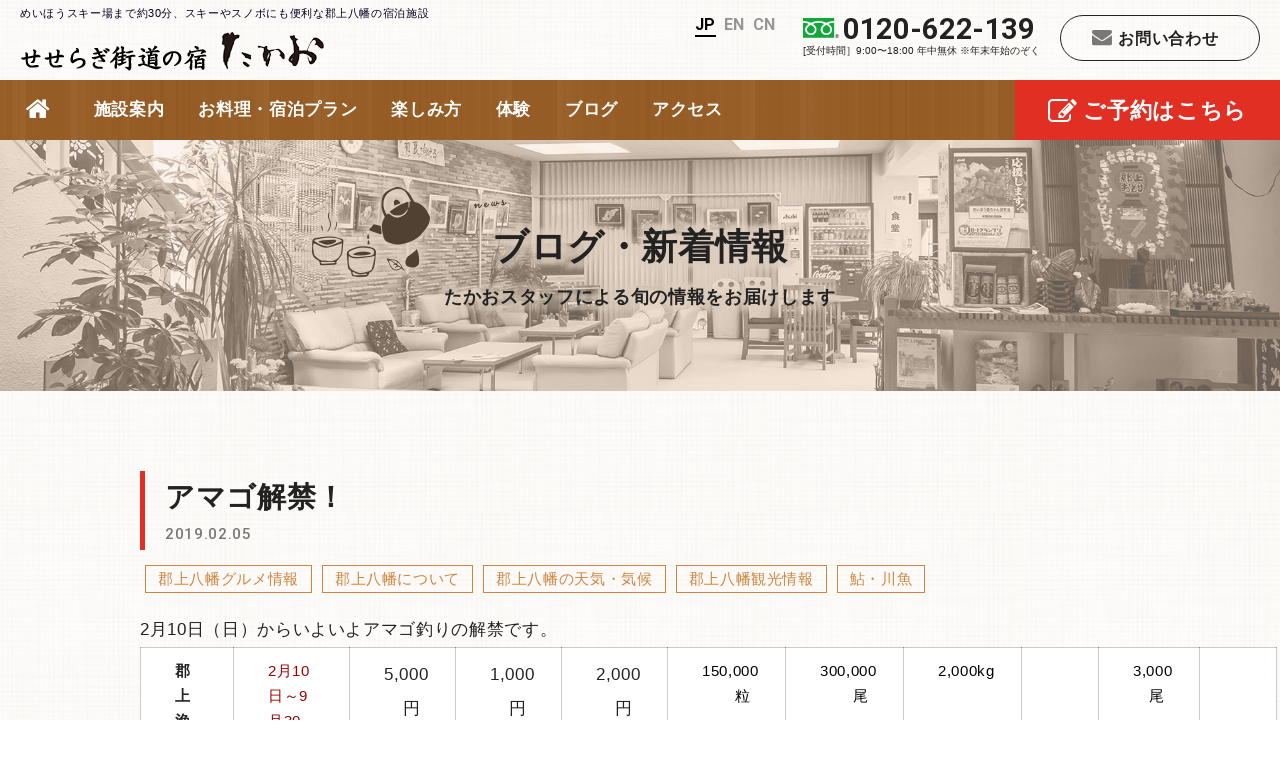

--- FILE ---
content_type: text/html; charset=UTF-8
request_url: https://ct-takao.com/tourism/405.html
body_size: 8650
content:


<!DOCTYPE html>
<html dir="ltr" lang="ja">

<head prefix="og: http://ogp.me/ns# fb: http://ogp.me/ns/fb# article: http://ogp.me/ns/article#">
<meta charset="UTF-8">
<meta name="viewport" content="width=device-width,initial-scale=1.0">
<meta name="format-detection" content="telephone=no,address=no,email=no">
<!-- Google tag (gtag.js) -->
<script async src="https://www.googletagmanager.com/gtag/js?id=G-646ZXXGQKB"></script>
<script>
  window.dataLayer = window.dataLayer || [];
  function gtag(){dataLayer.push(arguments);}
  gtag('js', new Date());

  gtag('config', 'G-646ZXXGQKB');
</script>

<link rel="stylesheet" href="https://ct-takao.com/wp/wp-content/themes/takao/common/css/reset.css">
<link rel="stylesheet" href="https://ct-takao.com/wp/wp-content/themes/takao/common/css/common.css">
<link rel="stylesheet" href="https://ct-takao.com/wp/wp-content/themes/takao/common/css/font-awesome.min.css">

<link href="https://ct-takao.com/wp/wp-content/themes/takao/img/apple-touch-icon.png" rel="apple-touch-icon">
<link href="https://ct-takao.com/wp/wp-content/themes/takao/img/favicon.png" rel="icon" type="image/png">
<link href="https://ct-takao.com/wp/wp-content/themes/takao/img/favicon.ico" rel="shortcut icon">
<meta name='robots' content='index, follow, max-image-preview:large, max-snippet:-1, max-video-preview:-1' />

	<!-- This site is optimized with the Yoast SEO plugin v25.0 - https://yoast.com/wordpress/plugins/seo/ -->
	<title>アマゴ解禁！ - せせらぎ街道の宿 たかお　観光にもビジネスにも便利な郡上八幡の宿</title>
	<meta name="description" content="2月10日（日）からいよいよアマゴ釣りの解禁です。 郡上漁業協同組合長良川（美濃市・郡上市境から上流） 2月10日～9月30日AM5:00 5,000円" />
	<link rel="canonical" href="https://ct-takao.com/tourism/405.html" />
	<meta property="og:locale" content="ja_JP" />
	<meta property="og:type" content="article" />
	<meta property="og:title" content="アマゴ解禁！ - せせらぎ街道の宿 たかお　観光にもビジネスにも便利な郡上八幡の宿" />
	<meta property="og:description" content="2月10日（日）からいよいよアマゴ釣りの解禁です。 郡上漁業協同組合長良川（美濃市・郡上市境から上流） 2月10日～9月30日AM5:00 5,000円" />
	<meta property="og:url" content="https://ct-takao.com/tourism/405.html" />
	<meta property="og:site_name" content="せせらぎ街道の宿 たかお　観光にもビジネスにも便利な郡上八幡の宿" />
	<meta property="article:published_time" content="2019-02-05T01:00:44+00:00" />
	<meta property="article:modified_time" content="2019-02-05T04:48:19+00:00" />
	<meta name="author" content="admin_takao" />
	<meta name="twitter:card" content="summary_large_image" />
	<meta name="twitter:label1" content="執筆者" />
	<meta name="twitter:data1" content="admin_takao" />
	<script type="application/ld+json" class="yoast-schema-graph">{"@context":"https://schema.org","@graph":[{"@type":"WebPage","@id":"https://ct-takao.com/tourism/405.html","url":"https://ct-takao.com/tourism/405.html","name":"アマゴ解禁！ - せせらぎ街道の宿 たかお　観光にもビジネスにも便利な郡上八幡の宿","isPartOf":{"@id":"https://ct-takao.com/#website"},"datePublished":"2019-02-05T01:00:44+00:00","dateModified":"2019-02-05T04:48:19+00:00","author":{"@id":"https://ct-takao.com/#/schema/person/62a7abd143a7f11a83b8d4f827cf9943"},"description":"2月10日（日）からいよいよアマゴ釣りの解禁です。 郡上漁業協同組合長良川（美濃市・郡上市境から上流） 2月10日～9月30日AM5:00 5,000円","breadcrumb":{"@id":"https://ct-takao.com/tourism/405.html#breadcrumb"},"inLanguage":"ja","potentialAction":[{"@type":"ReadAction","target":["https://ct-takao.com/tourism/405.html"]}]},{"@type":"BreadcrumbList","@id":"https://ct-takao.com/tourism/405.html#breadcrumb","itemListElement":[{"@type":"ListItem","position":1,"name":"ホーム","item":"https://ct-takao.com/"},{"@type":"ListItem","position":2,"name":"アマゴ解禁！"}]},{"@type":"WebSite","@id":"https://ct-takao.com/#website","url":"https://ct-takao.com/","name":"せせらぎ街道の宿 たかお　観光にもビジネスにも便利な郡上八幡の宿","description":"","potentialAction":[{"@type":"SearchAction","target":{"@type":"EntryPoint","urlTemplate":"https://ct-takao.com/?s={search_term_string}"},"query-input":{"@type":"PropertyValueSpecification","valueRequired":true,"valueName":"search_term_string"}}],"inLanguage":"ja"},{"@type":"Person","@id":"https://ct-takao.com/#/schema/person/62a7abd143a7f11a83b8d4f827cf9943","name":"admin_takao","image":{"@type":"ImageObject","inLanguage":"ja","@id":"https://ct-takao.com/#/schema/person/image/","url":"https://secure.gravatar.com/avatar/b375d381bb24221450bb9aba1038d19a0b5135cc76c9b0308f5a0ce8dec856b4?s=96&d=mm&r=g","contentUrl":"https://secure.gravatar.com/avatar/b375d381bb24221450bb9aba1038d19a0b5135cc76c9b0308f5a0ce8dec856b4?s=96&d=mm&r=g","caption":"admin_takao"},"url":"https://ct-takao.com/author/admin_takao/"}]}</script>
	<!-- / Yoast SEO plugin. -->


<link rel="alternate" type="application/rss+xml" title="せせらぎ街道の宿 たかお　観光にもビジネスにも便利な郡上八幡の宿 &raquo; アマゴ解禁！ のコメントのフィード" href="https://ct-takao.com/tourism/405.html/feed/" />
<link rel="alternate" title="oEmbed (JSON)" type="application/json+oembed" href="https://ct-takao.com/wp-json/oembed/1.0/embed?url=https%3A%2F%2Fct-takao.com%2Ftourism%2F405.html" />
<link rel="alternate" title="oEmbed (XML)" type="text/xml+oembed" href="https://ct-takao.com/wp-json/oembed/1.0/embed?url=https%3A%2F%2Fct-takao.com%2Ftourism%2F405.html&#038;format=xml" />
<style id='wp-img-auto-sizes-contain-inline-css' type='text/css'>
img:is([sizes=auto i],[sizes^="auto," i]){contain-intrinsic-size:3000px 1500px}
/*# sourceURL=wp-img-auto-sizes-contain-inline-css */
</style>
<style id='wp-block-library-inline-css' type='text/css'>
:root{--wp-block-synced-color:#7a00df;--wp-block-synced-color--rgb:122,0,223;--wp-bound-block-color:var(--wp-block-synced-color);--wp-editor-canvas-background:#ddd;--wp-admin-theme-color:#007cba;--wp-admin-theme-color--rgb:0,124,186;--wp-admin-theme-color-darker-10:#006ba1;--wp-admin-theme-color-darker-10--rgb:0,107,160.5;--wp-admin-theme-color-darker-20:#005a87;--wp-admin-theme-color-darker-20--rgb:0,90,135;--wp-admin-border-width-focus:2px}@media (min-resolution:192dpi){:root{--wp-admin-border-width-focus:1.5px}}.wp-element-button{cursor:pointer}:root .has-very-light-gray-background-color{background-color:#eee}:root .has-very-dark-gray-background-color{background-color:#313131}:root .has-very-light-gray-color{color:#eee}:root .has-very-dark-gray-color{color:#313131}:root .has-vivid-green-cyan-to-vivid-cyan-blue-gradient-background{background:linear-gradient(135deg,#00d084,#0693e3)}:root .has-purple-crush-gradient-background{background:linear-gradient(135deg,#34e2e4,#4721fb 50%,#ab1dfe)}:root .has-hazy-dawn-gradient-background{background:linear-gradient(135deg,#faaca8,#dad0ec)}:root .has-subdued-olive-gradient-background{background:linear-gradient(135deg,#fafae1,#67a671)}:root .has-atomic-cream-gradient-background{background:linear-gradient(135deg,#fdd79a,#004a59)}:root .has-nightshade-gradient-background{background:linear-gradient(135deg,#330968,#31cdcf)}:root .has-midnight-gradient-background{background:linear-gradient(135deg,#020381,#2874fc)}:root{--wp--preset--font-size--normal:16px;--wp--preset--font-size--huge:42px}.has-regular-font-size{font-size:1em}.has-larger-font-size{font-size:2.625em}.has-normal-font-size{font-size:var(--wp--preset--font-size--normal)}.has-huge-font-size{font-size:var(--wp--preset--font-size--huge)}.has-text-align-center{text-align:center}.has-text-align-left{text-align:left}.has-text-align-right{text-align:right}.has-fit-text{white-space:nowrap!important}#end-resizable-editor-section{display:none}.aligncenter{clear:both}.items-justified-left{justify-content:flex-start}.items-justified-center{justify-content:center}.items-justified-right{justify-content:flex-end}.items-justified-space-between{justify-content:space-between}.screen-reader-text{border:0;clip-path:inset(50%);height:1px;margin:-1px;overflow:hidden;padding:0;position:absolute;width:1px;word-wrap:normal!important}.screen-reader-text:focus{background-color:#ddd;clip-path:none;color:#444;display:block;font-size:1em;height:auto;left:5px;line-height:normal;padding:15px 23px 14px;text-decoration:none;top:5px;width:auto;z-index:100000}html :where(.has-border-color){border-style:solid}html :where([style*=border-top-color]){border-top-style:solid}html :where([style*=border-right-color]){border-right-style:solid}html :where([style*=border-bottom-color]){border-bottom-style:solid}html :where([style*=border-left-color]){border-left-style:solid}html :where([style*=border-width]){border-style:solid}html :where([style*=border-top-width]){border-top-style:solid}html :where([style*=border-right-width]){border-right-style:solid}html :where([style*=border-bottom-width]){border-bottom-style:solid}html :where([style*=border-left-width]){border-left-style:solid}html :where(img[class*=wp-image-]){height:auto;max-width:100%}:where(figure){margin:0 0 1em}html :where(.is-position-sticky){--wp-admin--admin-bar--position-offset:var(--wp-admin--admin-bar--height,0px)}@media screen and (max-width:600px){html :where(.is-position-sticky){--wp-admin--admin-bar--position-offset:0px}}

/*# sourceURL=wp-block-library-inline-css */
</style><style id='global-styles-inline-css' type='text/css'>
:root{--wp--preset--aspect-ratio--square: 1;--wp--preset--aspect-ratio--4-3: 4/3;--wp--preset--aspect-ratio--3-4: 3/4;--wp--preset--aspect-ratio--3-2: 3/2;--wp--preset--aspect-ratio--2-3: 2/3;--wp--preset--aspect-ratio--16-9: 16/9;--wp--preset--aspect-ratio--9-16: 9/16;--wp--preset--color--black: #000000;--wp--preset--color--cyan-bluish-gray: #abb8c3;--wp--preset--color--white: #ffffff;--wp--preset--color--pale-pink: #f78da7;--wp--preset--color--vivid-red: #cf2e2e;--wp--preset--color--luminous-vivid-orange: #ff6900;--wp--preset--color--luminous-vivid-amber: #fcb900;--wp--preset--color--light-green-cyan: #7bdcb5;--wp--preset--color--vivid-green-cyan: #00d084;--wp--preset--color--pale-cyan-blue: #8ed1fc;--wp--preset--color--vivid-cyan-blue: #0693e3;--wp--preset--color--vivid-purple: #9b51e0;--wp--preset--gradient--vivid-cyan-blue-to-vivid-purple: linear-gradient(135deg,rgb(6,147,227) 0%,rgb(155,81,224) 100%);--wp--preset--gradient--light-green-cyan-to-vivid-green-cyan: linear-gradient(135deg,rgb(122,220,180) 0%,rgb(0,208,130) 100%);--wp--preset--gradient--luminous-vivid-amber-to-luminous-vivid-orange: linear-gradient(135deg,rgb(252,185,0) 0%,rgb(255,105,0) 100%);--wp--preset--gradient--luminous-vivid-orange-to-vivid-red: linear-gradient(135deg,rgb(255,105,0) 0%,rgb(207,46,46) 100%);--wp--preset--gradient--very-light-gray-to-cyan-bluish-gray: linear-gradient(135deg,rgb(238,238,238) 0%,rgb(169,184,195) 100%);--wp--preset--gradient--cool-to-warm-spectrum: linear-gradient(135deg,rgb(74,234,220) 0%,rgb(151,120,209) 20%,rgb(207,42,186) 40%,rgb(238,44,130) 60%,rgb(251,105,98) 80%,rgb(254,248,76) 100%);--wp--preset--gradient--blush-light-purple: linear-gradient(135deg,rgb(255,206,236) 0%,rgb(152,150,240) 100%);--wp--preset--gradient--blush-bordeaux: linear-gradient(135deg,rgb(254,205,165) 0%,rgb(254,45,45) 50%,rgb(107,0,62) 100%);--wp--preset--gradient--luminous-dusk: linear-gradient(135deg,rgb(255,203,112) 0%,rgb(199,81,192) 50%,rgb(65,88,208) 100%);--wp--preset--gradient--pale-ocean: linear-gradient(135deg,rgb(255,245,203) 0%,rgb(182,227,212) 50%,rgb(51,167,181) 100%);--wp--preset--gradient--electric-grass: linear-gradient(135deg,rgb(202,248,128) 0%,rgb(113,206,126) 100%);--wp--preset--gradient--midnight: linear-gradient(135deg,rgb(2,3,129) 0%,rgb(40,116,252) 100%);--wp--preset--font-size--small: 13px;--wp--preset--font-size--medium: 20px;--wp--preset--font-size--large: 36px;--wp--preset--font-size--x-large: 42px;--wp--preset--spacing--20: 0.44rem;--wp--preset--spacing--30: 0.67rem;--wp--preset--spacing--40: 1rem;--wp--preset--spacing--50: 1.5rem;--wp--preset--spacing--60: 2.25rem;--wp--preset--spacing--70: 3.38rem;--wp--preset--spacing--80: 5.06rem;--wp--preset--shadow--natural: 6px 6px 9px rgba(0, 0, 0, 0.2);--wp--preset--shadow--deep: 12px 12px 50px rgba(0, 0, 0, 0.4);--wp--preset--shadow--sharp: 6px 6px 0px rgba(0, 0, 0, 0.2);--wp--preset--shadow--outlined: 6px 6px 0px -3px rgb(255, 255, 255), 6px 6px rgb(0, 0, 0);--wp--preset--shadow--crisp: 6px 6px 0px rgb(0, 0, 0);}:where(.is-layout-flex){gap: 0.5em;}:where(.is-layout-grid){gap: 0.5em;}body .is-layout-flex{display: flex;}.is-layout-flex{flex-wrap: wrap;align-items: center;}.is-layout-flex > :is(*, div){margin: 0;}body .is-layout-grid{display: grid;}.is-layout-grid > :is(*, div){margin: 0;}:where(.wp-block-columns.is-layout-flex){gap: 2em;}:where(.wp-block-columns.is-layout-grid){gap: 2em;}:where(.wp-block-post-template.is-layout-flex){gap: 1.25em;}:where(.wp-block-post-template.is-layout-grid){gap: 1.25em;}.has-black-color{color: var(--wp--preset--color--black) !important;}.has-cyan-bluish-gray-color{color: var(--wp--preset--color--cyan-bluish-gray) !important;}.has-white-color{color: var(--wp--preset--color--white) !important;}.has-pale-pink-color{color: var(--wp--preset--color--pale-pink) !important;}.has-vivid-red-color{color: var(--wp--preset--color--vivid-red) !important;}.has-luminous-vivid-orange-color{color: var(--wp--preset--color--luminous-vivid-orange) !important;}.has-luminous-vivid-amber-color{color: var(--wp--preset--color--luminous-vivid-amber) !important;}.has-light-green-cyan-color{color: var(--wp--preset--color--light-green-cyan) !important;}.has-vivid-green-cyan-color{color: var(--wp--preset--color--vivid-green-cyan) !important;}.has-pale-cyan-blue-color{color: var(--wp--preset--color--pale-cyan-blue) !important;}.has-vivid-cyan-blue-color{color: var(--wp--preset--color--vivid-cyan-blue) !important;}.has-vivid-purple-color{color: var(--wp--preset--color--vivid-purple) !important;}.has-black-background-color{background-color: var(--wp--preset--color--black) !important;}.has-cyan-bluish-gray-background-color{background-color: var(--wp--preset--color--cyan-bluish-gray) !important;}.has-white-background-color{background-color: var(--wp--preset--color--white) !important;}.has-pale-pink-background-color{background-color: var(--wp--preset--color--pale-pink) !important;}.has-vivid-red-background-color{background-color: var(--wp--preset--color--vivid-red) !important;}.has-luminous-vivid-orange-background-color{background-color: var(--wp--preset--color--luminous-vivid-orange) !important;}.has-luminous-vivid-amber-background-color{background-color: var(--wp--preset--color--luminous-vivid-amber) !important;}.has-light-green-cyan-background-color{background-color: var(--wp--preset--color--light-green-cyan) !important;}.has-vivid-green-cyan-background-color{background-color: var(--wp--preset--color--vivid-green-cyan) !important;}.has-pale-cyan-blue-background-color{background-color: var(--wp--preset--color--pale-cyan-blue) !important;}.has-vivid-cyan-blue-background-color{background-color: var(--wp--preset--color--vivid-cyan-blue) !important;}.has-vivid-purple-background-color{background-color: var(--wp--preset--color--vivid-purple) !important;}.has-black-border-color{border-color: var(--wp--preset--color--black) !important;}.has-cyan-bluish-gray-border-color{border-color: var(--wp--preset--color--cyan-bluish-gray) !important;}.has-white-border-color{border-color: var(--wp--preset--color--white) !important;}.has-pale-pink-border-color{border-color: var(--wp--preset--color--pale-pink) !important;}.has-vivid-red-border-color{border-color: var(--wp--preset--color--vivid-red) !important;}.has-luminous-vivid-orange-border-color{border-color: var(--wp--preset--color--luminous-vivid-orange) !important;}.has-luminous-vivid-amber-border-color{border-color: var(--wp--preset--color--luminous-vivid-amber) !important;}.has-light-green-cyan-border-color{border-color: var(--wp--preset--color--light-green-cyan) !important;}.has-vivid-green-cyan-border-color{border-color: var(--wp--preset--color--vivid-green-cyan) !important;}.has-pale-cyan-blue-border-color{border-color: var(--wp--preset--color--pale-cyan-blue) !important;}.has-vivid-cyan-blue-border-color{border-color: var(--wp--preset--color--vivid-cyan-blue) !important;}.has-vivid-purple-border-color{border-color: var(--wp--preset--color--vivid-purple) !important;}.has-vivid-cyan-blue-to-vivid-purple-gradient-background{background: var(--wp--preset--gradient--vivid-cyan-blue-to-vivid-purple) !important;}.has-light-green-cyan-to-vivid-green-cyan-gradient-background{background: var(--wp--preset--gradient--light-green-cyan-to-vivid-green-cyan) !important;}.has-luminous-vivid-amber-to-luminous-vivid-orange-gradient-background{background: var(--wp--preset--gradient--luminous-vivid-amber-to-luminous-vivid-orange) !important;}.has-luminous-vivid-orange-to-vivid-red-gradient-background{background: var(--wp--preset--gradient--luminous-vivid-orange-to-vivid-red) !important;}.has-very-light-gray-to-cyan-bluish-gray-gradient-background{background: var(--wp--preset--gradient--very-light-gray-to-cyan-bluish-gray) !important;}.has-cool-to-warm-spectrum-gradient-background{background: var(--wp--preset--gradient--cool-to-warm-spectrum) !important;}.has-blush-light-purple-gradient-background{background: var(--wp--preset--gradient--blush-light-purple) !important;}.has-blush-bordeaux-gradient-background{background: var(--wp--preset--gradient--blush-bordeaux) !important;}.has-luminous-dusk-gradient-background{background: var(--wp--preset--gradient--luminous-dusk) !important;}.has-pale-ocean-gradient-background{background: var(--wp--preset--gradient--pale-ocean) !important;}.has-electric-grass-gradient-background{background: var(--wp--preset--gradient--electric-grass) !important;}.has-midnight-gradient-background{background: var(--wp--preset--gradient--midnight) !important;}.has-small-font-size{font-size: var(--wp--preset--font-size--small) !important;}.has-medium-font-size{font-size: var(--wp--preset--font-size--medium) !important;}.has-large-font-size{font-size: var(--wp--preset--font-size--large) !important;}.has-x-large-font-size{font-size: var(--wp--preset--font-size--x-large) !important;}
/*# sourceURL=global-styles-inline-css */
</style>

<style id='classic-theme-styles-inline-css' type='text/css'>
/*! This file is auto-generated */
.wp-block-button__link{color:#fff;background-color:#32373c;border-radius:9999px;box-shadow:none;text-decoration:none;padding:calc(.667em + 2px) calc(1.333em + 2px);font-size:1.125em}.wp-block-file__button{background:#32373c;color:#fff;text-decoration:none}
/*# sourceURL=/wp-includes/css/classic-themes.min.css */
</style>
<link rel="https://api.w.org/" href="https://ct-takao.com/wp-json/" /><link rel="alternate" title="JSON" type="application/json" href="https://ct-takao.com/wp-json/wp/v2/posts/405" />

</head>

<body id="src-top">

<!--*********************************************** header ****-->
<header class="header" role="banner">

  <h1 class="header-title"><span class="is-sp-hide">めいほうスキー場まで約30分、</span>スキーやスノボにも便利な郡上八幡の宿泊施設</h1>
  <p class="header-logo"><a href="https://ct-takao.com/"><img src="https://ct-takao.com/wp/wp-content/themes/takao/img/logo.png" alt="せせらぎ街道の宿 たかお"></a></p>

  <div class="header-tel is-sp-hide">
    <p class="header-tel-num">0120-622-139</p>
    <p class="header-tel-text">[受付時間］9:00〜18:00 年中無休 ※年末年始のぞく</p>
  </div>
  <div class="header-cv is-sp-hide">
    <a href="https://ct-takao.com/contact/" class="header-cv-btn"><i class="fa fa-envelope" aria-hidden="true"></i>お問い合わせ</a>
  </div>


  <div class="header-lang">
    <ul class="header-lang-list">
      <li><a href="https://ct-takao.com/" class="is-active">JP</a></li>
      <li><a href="https://ct-takao.com/en/">EN</a></li>
      <li><a href="https://ct-takao.com/cn/">CN</a></li>
    </ul>
  </div>


</header>
<!--*********************************************** //header ****-->


<span class="accordion-trigger is-pc-hide"><button class="btn-accordion js-btn-accordion"><span></span><span></span><span></span></button></span>

<!--*********************************************** navi ****-->
<div class="accordion-area js-accordion-area is-sp-hide">
  <div class="mobile-menu">

    <nav class="navi" role="navigation">
      <div class="navi-wrap">
        <ul class="navi-list">
          <li><a href="https://ct-takao.com/" class="navi-list-home"><i class="fa fa-home" aria-hidden="true"></i><span class="is-sp-inline">HOME</span></a></li>
          <li><a href="https://ct-takao.com/guide/">施設案内</a></li>
          <li><a href="https://ct-takao.com/plan/">お料理・宿泊プラン</a></li>
          <li><a href="https://ct-takao.com/enjoy/">楽しみ方</a></li>
          <li><a href="https://ct-takao.com/experience/">体験</a></li>
          <li><a href="https://ct-takao.com/news/">ブログ</a></li>
          <li><a href="https://ct-takao.com/access/">アクセス</a></li>
          <li class="is-pc-hide"><a href="https://ct-takao.com/contact/">お問い合わせ</a></li>
        </ul>
        <div class="navi-reservation"><a href="https://takao.rwiths.net/r-withs/tfi0010a.do" target="_blank"><i class="fa fa-pencil-square-o" aria-hidden="true"></i>ご予約はこちら</a></div>
        <a href="tel:0120-622-139" class="header-tel is-pc-hide">
          <p class="header-tel-num">0120-622-139</p>
          <p class="header-tel-text">[受付時間］9:00〜18:00 年中無休 ※年末年始のぞく</p>
        </a>
      </div>
    </nav>

  </div>
</div>
<!--*********************************************** //navi ****-->


<!--*********************************************** page-heading ****-->
<div class="page-heading page-heading-guide">
  <div class="l-base">
    <div class="home-heading-inner">
      <figure class="page-heading-illust"><img src="https://ct-takao.com/wp/wp-content/themes/takao/img/news/page_heading_illust.png" alt=""></figure>
      <h2 class="page-heading-title">ブログ・新着情報</h2>
    </div>
    <p class="page-heading-text">たかおスタッフによる旬の情報をお届けします</p>
  </div>
</div>
<!--*********************************************** //page-heading ****-->



<!--*********************************************** contents ****-->
<main class="contents" role="main">




<section class="l-block">
<div class="l-base">
  <article class="article">
    <div class="article-heading">
      <h3 class="article-title">アマゴ解禁！</h3>
      <time class="article-time">2019.02.05</time>
    </div>
    <div class="article-data">
      <span class="article-category">郡上八幡グルメ情報</span><span class="article-category">郡上八幡について</span><span class="article-category">郡上八幡の天気・気候</span><span class="article-category">郡上八幡観光情報</span><span class="article-category">鮎・川魚</span>    </div>
    <div class="post"><p>2月10日（日）からいよいよアマゴ釣りの解禁です。</p>
<table border="1" cellspacing="0" cellpadding="2" style="height: 52px;">
<tbody>
<tr style="height: 52px;">
<td bgcolor="#deffe4" style="height: 52px; width: 205px;"><span><b>郡上漁業協同組合<br></b></span><span style="color: #000099;">長良川（美濃市・郡上市境から上流）</span></td>
<td bgcolor="#deffe4" style="height: 52px; width: 101px;"><span style="color: #990000;">2月10日～9月30日<br>AM5:00</span></td>
<td bgcolor="#deffe4" style="height: 52px; width: 42px;">
<p align="RIGHT"><span>5,000円</span></p>
</td>
<td bgcolor="#deffe4" style="height: 52px; width: 42px;">
<p align="RIGHT"><span>1,000円</span></p>
</td>
<td bgcolor="#deffe4" style="height: 52px; width: 42px;">
<p align="RIGHT"><span>2,000円</span></p>
</td>
<td bgcolor="#deffe4" style="height: 52px; width: 56px;">
<div align="right"><span style="color: black;">150,000粒<br></span></div>
</td>
<td bgcolor="#deffe4" style="height: 52px; width: 57px;">
<div align="right"><span style="color: black;">300,000尾<br></span></div>
</td>
<td bgcolor="#deffe4" style="height: 52px; width: 56px;">
<div align="right"><span style="color: black;">2,000kg</span></div>
</td>
<td bgcolor="#deffe4" style="height: 52px; width: 16px;">
<div align="right"><span style="color: black;">　</span></div>
</td>
<td bgcolor="#deffe4" style="height: 52px; width: 38px;">
<div align="right"><span style="color: black;">3,000尾</span></div>
</td>
<td bgcolor="#deffe4" style="height: 52px; width: 16px;">
<div align="right"><span style="color: black;">　</span></div>
</td>
</tr>
</tbody>
</table>
<p>（※前から順に漁協名・解禁日・年釣り・日釣り・現場購入・卵放流数・稚魚放流数・成魚放流数・イワナ放流数となっております。）</p>
<p>郡上漁協でもこれだけの量を放流すると言う事は他の漁協でも大量放流すると思われます。なのになかなか釣れないアマゴは貴重な存在です。当施設でも長逗留してアマゴ釣りにチャレンジされる方もいます。適度な雪で環境はバッチリですので是非全国の釣りキチよ郡上へお越しください。</p>
<p>&nbsp;</p>
<p><span>２月１０日（日）解禁日当日　＝川合100kg　美並100kg　</span><br><span>２月１１日（月）　　＝　相生 100kg　</span><br><u>２月１６日（土）　　＝　大和 125kg</u><span>　←追加</span><br><span>２月２３日（土）　　＝　大和 100kg　</span><br><span>３月　２日（土）　　＝　白鳥 250kg  </span><br><span>３月   ９日（土）　　＝　高鷲  85kg  </span><br><span>３月１６日（土）　　＝　明宝  90kg</span></p>
<p>※日程が2/15(金）となっていましたので訂正させて頂きます。尚、追加の表は放流日です。</p></div>
  </article>
</div>



  <div class="l-base">
    <div class="clearfix">
      <div class="paging">
        <div class="paging-next"><a href="https://ct-takao.com/tourism/413.html" rel="next">次の記事<i class="fa fa-arrow-right" aria-hidden="true"></i></a></div>
        <div class="paging-back"><a href="https://ct-takao.com/news/">一覧へ戻る</a></div>
        <div class="paging-prev"><a href="https://ct-takao.com/tourism/394.html" rel="prev"><i class="fa fa-arrow-left" aria-hidden="true"></i>前の記事</a></div>
        </div>
    </div>
  </div>


</section>





























<section class="freespot">
  <div class="l-base-wide">
    <p class="freespot-text">館内でFree WiFi Spotがご利用いただけます</p>
    <div class="card">
      <p class="card-text">各種クレジットカードがご利用いただけます。</p>
      <figure class="card-img"><img src="https://ct-takao.com/wp/wp-content/themes/takao/img/creditcard.png" alt="visa、master、jcb、ダイナーズクラブ、アメリカン・エキスプレス、ディスカバー"></figure>
    </div>
  </div>
</section>
<section class="banner">
  <div class="l-base-wide">
    <ul class="banner-list">
      <li><a href="http://www.gujohachiman.com/" target="_blank"><img src="https://ct-takao.com/wp/wp-content/themes/takao/img/bnr01.png" alt="郡上八幡日和"></a></li>
      <li><a href="https://gujohachimanya.com/" target="_blank"><img src="https://ct-takao.com/wp/wp-content/themes/takao/img/bnr02.png" alt="郡上八幡屋 特産品通販"></a></li>
      <li><a href="https://hakurankan.com/" target="_blank"><img src="https://ct-takao.com/wp/wp-content/themes/takao/img/bnr03.png" alt="郡上八幡の観光は郡上おどり実演の博覧館"></a></li>
      <li><a href="https://hachiman-castle.com/" target="_blank"><img src="https://ct-takao.com/wp/wp-content/themes/takao/img/bnr04.png" alt="郡上八幡城"></a></li>
    </ul>
  </div>
</section>
<section class="conversion">
  <div class="l-base">
    <p class="conversion-lead">せせらぎ街道の宿 たかお に関する<span class="is-sp-inline"><br></span>お問い合わせはお気軽に下記まで</p>
    <ul class="conversion-link">
      <li><a href="tei:0120-622-139" class="is-pc-noevent">
        <h3 class="conversion-title"><i class="fa fa-phone" aria-hidden="true"></i>電話でのお問合わせ</h3>
        <p class="conversion-tel">0120-622-139</p>
      </a></li>
      <li><a href="https://ct-takao.com/contact/">
        <h3 class="conversion-title"><i class="fa fa-envelope" aria-hidden="true"></i>メールでのお問い合わせ</h3>
        <p class="conversion-mail">お問い合わせ</p>
      </a></li>
    </ul>
  </div>
</section>

</main>
<!--*********************************************** //contents ****-->


<!--*********************************************** footer ****-->
<footer class="footer" role="contentinfo">
  <ul class="footer-link">
    <li><a href="http://www.gujohachiman.com/" target="_blank">郡上八幡産業振興公社</a></li>
    <li><a href="https://ct-takao.com/note/">ご利用についてのお願い</a></li>
    <li><a href="https://ct-takao.com/privacy/">プライバシーポリシー</a></li>
  </ul>
  <small class="copyright">Copyright &copy; せせらぎ街道の宿 たかお All Rights Reserved.</small>
</footer>
<!--*********************************************** //footer ****-->




<script src="//ajax.googleapis.com/ajax/libs/jquery/3.2.1/jquery.min.js"></script>
<script src="https://ct-takao.com/wp/wp-content/themes/takao/common/js/common.js"></script>



<script type="speculationrules">
{"prefetch":[{"source":"document","where":{"and":[{"href_matches":"/*"},{"not":{"href_matches":["/wp/wp-*.php","/wp/wp-admin/*","/wp/wp-content/uploads/*","/wp/wp-content/*","/wp/wp-content/plugins/*","/wp/wp-content/themes/takao/*","/*\\?(.+)"]}},{"not":{"selector_matches":"a[rel~=\"nofollow\"]"}},{"not":{"selector_matches":".no-prefetch, .no-prefetch a"}}]},"eagerness":"conservative"}]}
</script>


</body>
</html>







--- FILE ---
content_type: text/css
request_url: https://ct-takao.com/wp/wp-content/themes/takao/common/css/common.css
body_size: 15115
content:
@charset "utf-8";

/* CSS Document */

@import 'https://fonts.googleapis.com/css?family=Sacramento|Roboto:100,300,400,500,700,900';
/*
font-family: 'Roboto', sans-serif;
font-family: 'Sacramento', cursive;

*/


/********************************************************************************************
ベース
********************************************************************************************/
html,
body {
  height: 100%;
  min-height: 100%;
  font-size: 13px;
  font-weight: 500;
  color: #222;
  line-height: 1.5;
  font-family: "游ゴシック", YuGothic, "ヒラギノ角ゴ ProN W3", "Hiragino Kaku Gothic ProN", "メイリオ", Meiryo, sans-serif;
  letter-spacing: 0.05em;
  background: url(../../img/pattern01.png);
/*
  font-family: 'Lucida Grande', 'ヒラギノ角ゴ ProN W3', 'Hiragino Kaku Gothic ProN W3', 'メイリオ', Meiryo, 'ＭＳ Ｐゴシック', sans-serif;
  font-family: "Times New Roman", "游明朝", YuMincho, "ヒラギノ明朝 ProN W3", "Hiragino Mincho ProN",  "HG明朝E", "HGS明朝E", "ＭＳ Ｐ明朝", "MS PMincho", "MS 明朝", "メイリオ", Meiryo, serif;
*/
}


@media all and (-ms-high-contrast:none) {
/* IEだけメイリオに */
  body {
    font-family: "メイリオ",Meiryo,"游ゴシック",YuGothic,"ヒラギノ角ゴ Pro W3","Hiragino Kaku Gothic Pro","ＭＳ Ｐゴシック","MS PGothic",sans-serif;
  }
}

/*
全体をふわっと表示
body {
animation: fadeIn 2s ease 0s 1 normal;
}

@keyframes fadeIn {
  0% {opacity: 0}
  100% {opacity: 1}
}

@-webkit-keyframes fadeIn {
  0% {opacity: 0}
  100% {opacity: 1}
}
*/


a {
  color:#2147c1 ;
  text-decoration: underline;
  transition:all 0.2s ease;
}

a:hover,
a:active {
  color: ;
  text-decoration: none;
}

img {
  width: auto;
  max-width: 100%;
  height: auto;
}


/* = Selected Text
----------------------------------------------- */
::selection {
  background:rgba(0, 0, 0, 0.2) ; /* Safari */
}

::-moz-selection {
  background:rgba(0, 0, 0, 0.2) ; /* Firefox */
}


/********************************************************************************************
レイアウト
********************************************************************************************/


/**********************************************
common
***********************************************/

.relative {  position: relative !important; }

.right,.alignright {  float: right !important; }
.left,.alignleft  {  float: left !important; }
.aligncenter  { margin-left:auto; margin-right:auto; }

.text-align-center {  text-align: center !important; }
.text-align-right  {  text-align: right !important; }
.text-align-left   {  text-align: left !important; }


.l-bottom-xxsmall {  margin-bottom: 5px  !important; }
.l-bottom-xsmall  {  margin-bottom: 10px !important; }
.l-bottom-small   {  margin-bottom: 15px !important; }
.l-bottom         {  margin-bottom: 20px !important; }
.l-bottom-large   {  margin-bottom: 30px !important; }
.l-bottom-xlarge  {  margin-bottom: 50px !important; }
.l-bottom-xxlarge {  margin-bottom: 80px !important; }

.l-top-xxsmall {  margin-top: 5px  !important; }
.l-top-xsmall  {  margin-top: 10px !important; }
.l-top-small   {  margin-top: 15px !important; }
.l-top         {  margin-top: 20px !important; }
.l-top-large   {  margin-top: 30px !important; }
.l-top-xlarge  {  margin-top: 50px !important; }
.l-top-xxlarge {  margin-top: 80px !important; }

.l-bottom-xxsmall-p {  padding-bottom: 5px  !important; }
.l-bottom-xsmall-p  {  padding-bottom: 10px !important; }
.l-bottom-small-p   {  padding-bottom: 15px !important; }
.l-bottom-p         {  padding-bottom: 20px !important; }
.l-bottom-large-p   {  padding-bottom: 30px !important; }
.l-bottom-xlarge-p  {  padding-bottom: 50px !important; }
.l-bottom-xxlarge-p {  padding-bottom: 80px !important; }

.l-top-xxsmall-p {  padding-top: 5px  !important; }
.l-top-xsmall-p  {  padding-top: 10px !important; }
.l-top-small-p   {  padding-top: 15px !important; }
.l-top-p         {  padding-top: 20px !important; }
.l-top-large-p   {  padding-top: 30px !important; }
.l-top-xlarge-p  {  padding-top: 50px !important; }
.l-top-xxlarge-p {  padding-top: 80px !important; }


@media screen and (max-width:768px) {

  .l-bottom-xxsmall {  margin-bottom: 5px  !important; }
  .l-bottom-xsmall  {  margin-bottom: 7px !important; }
  .l-bottom-small   {  margin-bottom: 10px !important; }
  .l-bottom         {  margin-bottom: 15px !important; }
  .l-bottom-large   {  margin-bottom: 20px !important; }
  .l-bottom-xlarge  {  margin-bottom: 30px !important; }
  .l-bottom-xxlarge {  margin-bottom: 40px !important; }

  .l-top-xxsmall {  margin-top: 5px  !important; }
  .l-top-xsmall  {  margin-top: 7px !important; }
  .l-top-small   {  margin-top: 10px !important; }
  .l-top         {  margin-top: 15px !important; }
  .l-top-large   {  margin-top: 20px !important; }
  .l-top-xlarge  {  margin-top: 30px !important; }
  .l-top-xxlarge {  margin-top: 40px !important; }

  .l-bottom-xxsmall-p {  padding-bottom: 5px  !important; }
  .l-bottom-xsmall-p  {  padding-bottom: 7px !important; }
  .l-bottom-small-p   {  padding-bottom: 10px !important; }
  .l-bottom-p         {  padding-bottom: 15px !important; }
  .l-bottom-large-p   {  padding-bottom: 20px !important; }
  .l-bottom-xlarge-p  {  padding-bottom: 30px !important; }
  .l-bottom-xxlarge-p {  padding-bottom: 40px !important; }

  .l-top-xxsmall-p {  padding-top: 5px  !important; }
  .l-top-xsmall-p  {  padding-top: 7px !important; }
  .l-top-small-p   {  padding-top: 10px !important; }
  .l-top-p         {  padding-top: 15px !important; }
  .l-top-large-p   {  padding-top: 20px !important; }
  .l-top-xlarge-p  {  padding-top: 30px !important; }
  .l-top-xxlarge-p {  padding-top: 40px !important; }

}


/**********************************************
column
***********************************************/

.l-column-container{
margin-left:-3%;
}

.l-grid-01,.l-grid-02, .l-grid-03, .l-grid-04, .l-grid-05, .l-grid-06, .l-grid-07, .l-grid-08, .l-grid-09, .l-grid-10, .l-grid-11, .l-grid-12 {
float: left;
padding-left:3%;
box-sizing:border-box;
}

.l-grid-01 { width: 8.333%; }
.l-grid-02 { width: 16.666%; }
.l-grid-03 { width: 25%; }
.l-grid-04 { width: 33.333%; }
.l-grid-05 { width: 41.666%; }
.l-grid-06 { width: 50%; }
.l-grid-07 { width: 58.333%; }
.l-grid-08 { width: 66.666%; }
.l-grid-09 { width: 75%; }
.l-grid-10 { width: 83.333%; }
.l-grid-11 { width: 91.666%; }
.l-grid-12 { width: 100%; }


.l-first-column{
  width: 68%;
  float: left;
}

.l-second-column{
  width: 25%;
  float: right;
}

@media screen and (max-width:768px) {

  .l-column-container{
  margin-left:0;
  }

  .l-grid-01,.l-grid-02, .l-grid-03, .l-grid-04, .l-grid-05, .l-grid-06, .l-grid-07, .l-grid-08, .l-grid-09, .l-grid-10, .l-grid-11, .l-grid-12 {
  float: none;
  padding-left:0;
  box-sizing:border-box;
  width:auto;
  }

  .l-first-column{
    width: auto;
    float: none;
  }

  .l-second-column{
    width: auto;
    float: none;
  }

}


/**********************************************
grid-separate
***********************************************/


.l-separate {
}

.l-separate-left .l-separate-img {
  float: right;
  width: 42%;
}
.l-separate-left .l-separate-inner {
  width: 54%;
  float: left;
}

.l-separate-right .l-separate-img {
  float: left;
  width: 42%;
}
.l-separate-right .l-separate-inner {
  width: 54%;
  float: right;
}

.l-separate-img figcaption{
  font-size: 85%;
  padding-top: 8px;
}

@media screen and (max-width:768px) {


  .l-separate {
  }

  .l-separate-left .l-separate-img,
  .l-separate-right .l-separate-img {
    float: none;
    width: auto;
    padding-bottom: 15px;
  }
  .l-separate-left .l-separate-inner,
  .l-separate-right .l-separate-inner {
    float: none;
    width: auto;
  }


}



/**********************************************
grid-list
***********************************************/

.l-list {
  list-style: none;
}

.l-list>li {
  float: left;
  padding-bottom: 10px;
}

.l-list-half {
  margin-left: -2%;
}

.l-list-half>li {
  width: 48%;
  margin-left: 2%;
}

.l-list-half>li:nth-of-type(2n) {
  margin-right: 0;
}

.l-list-half>li:nth-of-type(2n+1) {
  clear: both;
}

.l-list-trisect {
  margin-left: -3%;
}

.l-list-trisect>li {
  width: 30.3%;
  margin-left: 3%;
}

.l-list-trisect>li:nth-of-type(3n) {
  margin-right: 0;
}

.l-list-trisect>li:nth-of-type(3n+1) {
  clear: both;
}

.l-list-quarter {
  margin-left: -2%;
}

.l-list-quarter>li {
  width: 23%;
  margin-left: 2%;
}

.l-list-quarter>li:nth-of-type(4n) {
  margin-right: 0;
}

.l-list-quarter>li:nth-of-type(4n+1) {
  clear: both;
}



/**********************************************
base
***********************************************/

.l-base {
  width: auto;
  max-width: 1060px;
  margin-left: auto;
  margin-right: auto;
  padding-left: 30px;
  padding-right: 30px;
}

.l-base-wide {
  width: auto;
  max-width: 1260px;
  margin-left: auto;
  margin-right: auto;
  padding-left: 30px;
  padding-right: 30px;
}

.l-base-small {
  width: auto;
  max-width: 860px;
  margin-left: auto;
  margin-right: auto;
  padding-left: 30px;
  padding-right: 30px;
}

.l-block {
  padding-top: 80px;
  padding-bottom: 80px;
}

.l-block-top {
  padding-top: 80px;
}

.l-block-bottom {
  padding-bottom: 80px;
}



.l-block-center{
  text-align: center;
}



@media screen and (max-width:768px) {

  .l-base {
    box-sizing: border-box;
    padding-left: 0;
    padding-right: 0;
  }

  .l-base-wide {
    box-sizing: border-box;
    padding-left: 0;
    padding-right: 0;
  }

  .l-base-small {
    box-sizing: border-box;
    padding-left: 0;
    padding-right: 0;
  }

  .l-base:not(.l-base-no-offset),
  .l-base-wide:not(.l-base-no-offset),
  .l-base-small:not(.l-base-no-offset){
    padding-left: 4%;
    padding-right: 4%;
  }

  .l-base-wide .l-base,
  .l-base-wide .l-base-small,
  .l-base .l-base-small {
    padding-left: 0;
    padding-right: 0;
  }


  .l-block {
    padding-top: 40px;
    padding-bottom: 40px;
  }

  .l-block-top {
    padding-top: 40px;
  }

  .l-block-bottom {
    padding-bottom: 40px;
  }




  .l-block-center{
    text-align: left;
  }

}


/**********************************************
table
***********************************************/

.l-table-normal {
  border-top: 1px solid rgba(0, 0, 0, 0.2);
}

.l-table-normal th {
  border-bottom: 1px solid rgba(0, 0, 0, 0.2);
  font-size: 124%;
  padding: 20px 3%;
  text-align: left;
  vertical-align: top;
  font-weight: normal;
  line-height: 1.7;
  background-color: #f0f0f0;
}

.l-table-normal td {
  border-bottom: 1px solid rgba(0, 0, 0, 0.2);
  font-size: 124%;
  padding: 20px 3%;
  text-align: left;
  vertical-align: top;
  font-weight: normal;
  line-height: 1.7;
}

.l-table-normal-white{
  border-top: 1px solid rgba(255, 255, 255, 0.2);
  color: #fff;
}
.l-table-normal-white th{
  border-bottom: 1px solid rgba(255, 255, 255, 0.2);
}
.l-table-normal-white td{
  border-bottom: 1px solid rgba(255, 255, 255, 0.2);
}


/*cell size*/

.l-cell-quarter {
  width: 25%;
}

.l-cell-trisect {
  width: 33.3%;
}

.l-cell-half {
  width: 50%;
}


@media screen and (max-width:768px) {

  .l-table-normal{
  }
  .l-table-normal th{
    font-size: 108%;
    padding: 8px 8px;
    line-height: 1.5;
  }
  .l-table-normal td{
    font-size: 108%;
    padding: 8px 8px;
    line-height: 1.5;
  }


  /*スマホ時、縦組みになる*/
  .l-table-normal-sp,
  .l-table-normal-sp thead,
  .l-table-normal-sp tbody,
  .l-table-normal-sp tr,
  .l-table-normal-sp th,
  .l-table-normal-sp td {
    display: block;
    width: 100% !important;
    border: none;
  }
  .l-table-normal-sp th,
  .l-table-normal-sp td {
    border: none;
    font-size: 1.08rem;
  }
  .l-table-normal-sp thead th {
    text-align: center;
    padding: 5px 8px;
    margin-bottom: 8px;
    border-bottom: 1px solid rgba(0, 0, 0, 0.2);
  }
  .l-table-normal-sp tbody th {
    text-align: left;
    padding: 5px 8px;
    font-weight: bold;
  }
  .l-table-normal-sp tbody td {
    padding: 8px 0px 15px 0;
    font-size: 0.85rem;
  }

}

/********************************************************************************************
モジュール
********************************************************************************************/


/**********************************************
common
***********************************************/



/**********************************************
module-zoom
***********************************************/


.zoom-hover{
  overflow: hidden;
  z-index: 2;
  position: relative;

}
.zoom-hover img{
  transform:scale(1) ;
  transition:all 0.5s ease;
}
a:hover .zoom-hover img{
  transform:scale(1.03) ;
  opacity: 0.8;
}



/**********************************************
module-title
***********************************************/

.title{
  color: #e13023;
  font-size: 250%;
  font-weight: 500;
  padding-bottom: 40px;
}

.subtitle{
  font-size: 154%;
  color: #e13023;
  background: url(../../img/icon01.png) no-repeat left top;
  padding: 0 0 15px 38px;
}


.lead{
  font-size: 154%;
  font-weight: bold;
  color: #514133;
  padding-bottom: 30px;
}

@media screen and (max-width:768px) {

  .title{
    font-size: 154%;
    padding-bottom: 20px;
    font-weight: bold;
  }


  .subtitle{
    font-size: 131%;
    background: url(../../img/icon01.png) no-repeat left top / 26px auto;
    padding: 0 0 12px 32px;
  }

  .lead{
    font-size: 139%;
    padding-bottom: 15px;
  }
}

/**********************************************
module-text
***********************************************/

.text-main{
  font-size: 131%;
  line-height: 2;
}

.text-small{
}

.text-large{
}

.text-accent{
}


.list-dot {}

.list-dot li {
  font-size: 131%;
  line-height: 2;
  margin-left: 1em;
}

.list-dot li::before {
  content: "・";
  margin-left: -1em;
}

.list-asterisk {}

.list-asterisk li {
  font-size: 131%;
  line-height: 2;
  margin-left: 1em;
}

.list-asterisk li::before {
  content: "※";
  margin-left: -1em;
}

.list-number {
  padding-left: 2em;
}

.list-number li {
  font-size: 131%;
  line-height: 2;
  list-style: decimal;
}

@media screen and (max-width:768px) {

  .text-main{
    font-size: 124%;
    line-height: 1.5;
  }

  .list-dot {}

  .list-dot li {
    font-size: 124%;
    line-height: 1.5;
    margin-left: 1em;
  }

  .list-dot li::before {
    content: "・";
    margin-left: -1em;
  }

  .list-asterisk {}

  .list-asterisk li {
    font-size: 124%;
    line-height: 1.5;
    margin-left: 1em;
  }

  .list-asterisk li::before {
    content: "※";
    margin-left: -1em;
  }

  .list-number {
    padding-left: 2em;
  }

  .list-number li {
    font-size: 124%;
    line-height: 1.5;
    list-style: decimal;
  }

}

/**********************************************
module-btn
***********************************************/

.link-wrap{
  padding: 20px 0 20px;
  text-align: center;
}

.btn {
  display: inline-block;
  width: auto;
  padding: 12px 40px 12px 40px;
  font-size: 124%;
  color: #000;
  text-decoration: none !important;
  border: 1px solid #000;
  transition: all 0.2s ease;
  position: relative;
}

.btn::after {
  display: inline-block;
  font: normal normal normal 14px/1 FontAwesome;
  font-size: inherit;
  text-rendering: auto;
  -webkit-font-smoothing: antialiased;
  -moz-osx-font-smoothing: grayscale;
  content: "\f105";
  position: absolute;
  right: 10px;
  top: 50%;
  margin-top: -0.5em;
  line-height: normal;
}

.btn:hover {
  background-color: #000;
  color: #fff;
}

.btn i {
  font-size: 120%;
  vertical-align: -5%;
  padding-right: 0.4em;
  padding-left: 0.4em;
}

.btn-small {
  font-size: 108%;
  padding: 8px 30px 8px 30px;
}

.btn-large {
  font-size: 154%;
  padding: 17px 40px 17px 40px;
}

.btn-block {
  padding-left: 0;
  padding-right: 0;
  display: block;
  text-align: center;
}

.btn-normal {
  background-color: #444;
  box-shadow: 0 2px 0 #222;
}

@media screen and (max-width:768px) {

  .btn {
    width: 100%;
    font-size: 108%;
    box-sizing: border-box;
    padding: 12px 0px 12px 0px;
    text-align: center;
  }

}

/**********************************************
module-header
***********************************************/

.header {
  width: 100%;
  height: 80px;
  position: relative;
}


.header-title {
  font-size: 85%;
  font-weight: normal;
  padding: 5px 0 0 20px;
  color: #020220;
}
.header-logo {
  padding: 10px 0 0 20px;
}


.header-tel {
  position: absolute;
  right: 240px;
  top: 15px;
}
.header-tel-num {
  background: url(../../img/icon_freecall.png) no-repeat left 3px / 36px auto;
  padding: 0 0 0 40px;
  font-family: "Roboto";
  font-size: 220%;
  font-weight: 700;
  line-height: 1;
}
.header-tel-text {
  font-size: 77%;
  letter-spacing: 0;
}


.header-cv {
  width: 200px;
  position: absolute;
  right: 20px;
  top: 15px;
}
.header-cv-btn {
  display: block;
  border: 1px solid #222;
  color: #222;
  text-decoration: none;
  font-size: 124%;
  font-weight: bold;
  padding: 10px 0;
  border-radius: 100px;
  text-align: center;
}
.header-cv-btn i{
  font-size: 124%;
  padding-right: 0.3em;
  margin-left: -0.5em;
  opacity: 0.6;
}
.header-cv-btn:hover {
  background-color: #e07b22;
  border: 1px solid #e07b22;
  color: #fff;
}


.header-lang {
  position: absolute;
  right: 500px;
  top: 15px;
}
.header-lang-list {
  display: flex;
}
.header-lang-list li {
  padding: 0 0.3em;
}
.header-lang-list a {
  display: inline-block;
  font-family: "Roboto";
  font-weight: 700;
  font-size: 16px;
  text-decoration: none;
  color: #000;
  line-height: 1.3;
  border-bottom: 2px solid rgba(0, 0, 0, 0);
  opacity: 0.4;
}
.header-lang-list a:hover {
  opacity: 0.8;
}
.header-lang-list a.is-active {
  opacity: 1;
  border-bottom: 2px solid rgba(0, 0, 0, 1);
}

@media screen and (max-width:768px) {

  .header {
    width: 100%;
    height: 80px;
    position: relative;
  }

  .header-title {
    font-size: 60%;
    padding: 18px 4% 0 4%;
    letter-spacing: 0;
  }
  .header-logo {
    padding: 5px 4% 0 4%;
    text-align: ;
  }
  .header-logo img{
    width: 180px;
  }

  .header-tel {
    display: block;
    color: #fff;
    position: static;
    padding-top: 15px;
    text-align: center;
    text-decoration: none;
  }
  .header-tel-num {
    display: inline-block;
    background: url(../../img/icon_freecall.png) no-repeat left 3px / 36px auto;
    padding: 0 0 0 40px;
    font-family: "Roboto";
    font-size: 220%;
    font-weight: 700;
    line-height: 1;
  }
  .header-tel-text {
    font-size: 68%;
    letter-spacing: 0;
  }



  .header-lang {
    right: 10px;
    top: 5px;
  }
  .header-lang-list {
  }
  .header-lang-list li {
    padding: 0 0.3em;
  }
  .header-lang-list a {
    font-size: 12px;
  }
  .header-lang-list a:hover {
  }
  .header-lang-list a.is-active {
  }

}


/**********************************************
module-navi
***********************************************/

.navi {
  height: 60px;
}

.navi-wrap {
  width: 100%;
  background: url(../../img/pattern02.png) repeat;
  display: flex;
  justify-content: space-between;
}

.is-fixed .navi-wrap {
  position: fixed;
  top: 0;
  left: 0;
  z-index: 9999;
}

.navi-list {
  display: flex;
  justify-content: flex-start;
}
.navi-list li {
}
.navi-list a {
  display: block;
  height: 60px;
  color: #fff;
  font-size: 131%;
  font-weight: bold;
  text-decoration: none;
  padding: 17px 1em 0 1em;
}

.navi-list a.navi-list-home{
  font-size: 26px;
  padding: 10px 1em 0 1em;
}

.navi-list a:hover{
  background-color: rgba(181, 115, 52, 0.8);
}

.navi-reservation {
}
.navi-reservation a {
  display: block;
  height: 60px;
  color: #fff;
  font-size: 170%;
  font-weight: bold;
  text-decoration: none;
  padding: 14px 1.5em 0 1.5em;
  background-color: #e13023;
}
.navi-reservation i{
  font-size: 130%;
  padding-right: 0.2em;
  vertical-align: -4px;
}
.navi-reservation a:hover {
  background-color: #e07b22;
}



@media screen and (max-width:1024px) {

  .navi-list a {
    font-size: 124%;
    padding: 19px 0.6em 0 0.6em;
    white-space: nowrap;
  }

}



@media screen and (max-width:768px) {


  .navi {
    height: auto;
    padding-top: 70px;
  }

  .navi-wrap {
    display: block;
    background: none;
  }

  .is-fixed .navi-wrap {
    position: static;
  }


  .navi-list {
    display: block;
    justify-content: flex-start;
  }
  .navi-list li {
    border-bottom: 1px solid rgba(255, 255, 255, 0.2);
  }
  .navi-list a {
    height: auto;
    color: #fff;
    font-size: 124%;
    padding: 8px 20px 8px 10px;
    text-align: right;
  }

  .navi-list a.navi-list-home{
    font-size: 124%;
    padding: 8px 20px 8px 10px;
  }
  .navi-list a.navi-list-home i{
    display: none;
  }


  .navi-reservation {
  }
  .navi-reservation a {
    display: block;
    height: auto;
    font-size: 139%;
    padding: 12px 20px 12px 10px;
    text-align: center;
  }

}

/**********************************************
module-accordion
***********************************************/


@media screen and (min-width:769px) {

  .accordion-area{
    display: block !important;
  }

}


@media screen and (max-width:768px) {

  .mobile-menu{
    position: fixed;
    width: 90%;
    height: 100vh;
    z-index: 9998;
    right: -30px;
    top: 0;
    opacity: 0;
    transition:all 0.3s ease;
    background: url(../../img/pattern02.png) repeat;
  }

  .is-accordion-open .mobile-menu{
    opacity: 1;
    right: 0;
  }

  .accordion-trigger {
    position: fixed;
    right: 0px;
    top: 35px;
    z-index: 9999;
    cursor: pointer;
    background: none;
    border: none;
    background-color: transparent;
    padding: 8px;
  }
  .btn-accordion {
    display: block;
    position: relative;
    width: 24px;
    height: 18px;
    padding: 10px 20px;
    cursor: pointer;
    background: none;
    border: none;
    transition: all .4s;
  }
  .btn-accordion span {
    display: inline-block;
    position: absolute;
    left: 0%;
    width: 80%;
    height: 2px;
    background-color: #000;
    transition: all .4s;
  }
  .is-accordion-open .btn-accordion span {
    background-color: rgba(255, 255, 255, 0.7);
  }
  .btn-accordion span:nth-of-type(1) {
    top: 0;
  }
  .btn-accordion span:nth-of-type(2) {
    top: 7px;
  }
  .btn-accordion span:nth-of-type(3) {
    top: 14px;
  }

  .btn-accordion.is-active span:nth-of-type(1) {
    -webkit-transform: translateY(7px) rotate(-45deg);
    transform: translateY(7px) rotate(135deg);
  }

  .btn-accordion.is-active span:nth-of-type(2) {
    opacity: 0;
  }

  .btn-accordion.is-active span:nth-of-type(3) {
    -webkit-transform: translateY(-7px) rotate(45deg);
    transform: translateY(-7px) rotate(-135deg);
  }

}


/**********************************************
module-mainvisual
***********************************************/


.mainvisual {
  position: relative;
  height: 800px;
  overflow: hidden;
}

.mainvisual-slider {
}
.mainvisual-slider-img{
  width: 100%;
  height: 800px;
  background-position: center center;
  background-size: cover;
}

.mainvisual-lead01{
  position: absolute;
  right: 5vw;
  top: 100px;
  z-index: 9;
}
.mainvisual-lead02{
  position: absolute;
  left: 0;
  top: 100px;
  z-index: 9;
}
.mainvisual-lead03{
  position: absolute;
  right: 5vw;
  top: 100px;
  z-index: 9;
}
.mainvisual-lead04{
  position: absolute;
  right: 0;
  top: 80px;
  z-index: 9;
}
.mainvisual-lead05{
  position: absolute;
  right: 0;
  top: 80px;
  z-index: 9;
}

.mainvisual .slick-prev,
.mainvisual .slick-next{
  display: block;
  width: 50px;
  height: 50px;
  background-color: rgba(255, 255, 255, 0.5);
  border-radius: 50%;
  position: absolute;
  top: 50%;
  text-align: center;
  color: #dd5147;
  font-size: 28px;
  z-index: 99;
  margin-top: -50px;
  line-height: 50px;
  cursor: pointer;
  transition:all 0.2s ease;
}
.mainvisual .slick-prev{
  left: 20px;
}
.mainvisual .slick-next{
  right: 20px;
}

.mainvisual .slick-prev:hover,
.mainvisual .slick-next:hover{
  background-color: rgba(255, 255, 255, 0.8);
}

.mainvisual .slick-dots{
  width: 100%;
  position: absolute;
  bottom: 40px;
  display: flex;
  justify-content: center;
}
.mainvisual .slick-dots li{
  padding: 0 5px;
}
.mainvisual .slick-dots button{
  display: block;
  border: none;
  padding: 0;
  margin: 0;
  border-radius: 50%;
  text-indent: -99999px;
  overflow: hidden;
  width: 8px;
  height: 8px;
  background: #fff;
  box-shadow:0 0 3px #000;
  cursor: pointer;
}
.mainvisual .slick-dots .slick-active button{
  background-color: #dd5147;
}


@media screen and (max-width:768px) {

  .mainvisual {
    height: 400px;
  }

  .mainvisual-slider {
  }
  .mainvisual-slider-img{
    height: 400px;
  }

  .mainvisual-lead01{
    position: absolute;
    right: 0;
    top: 20px;
  }
  .mainvisual-lead02{
    position: absolute;
    left: 0;
    top: 20px;
  }
  .mainvisual-lead03{
    position: absolute;
    right: 0;
    top: 20px;
  }
  .mainvisual-lead04{
    position: absolute;
    right: 0;
    top: 20px;
  }
  .mainvisual-lead05{
    position: absolute;
    right: 0;
    top: 20px;
  }

  .mainvisual .slick-prev,
  .mainvisual .slick-next{
    display: none !important;
  }

  .mainvisual .slick-dots{
    bottom: 20px;
  }

}


/**********************************************
module-home-heading
***********************************************/

.home-heading{
  text-align: center;
  padding-top: 20px;
  padding-bottom: 30px;
}

.home-heading-inner {
  display: inline-block;
  position: relative;
}

.home-heading-illust {
  position: absolute;
  left: -120px;
  top: -30px;
}
.home-heading-title {
  font-size: 240%;
  color: #514133;
  padding-bottom: 30px;
}
.home-heading-lead {
  font-size: 147%;
  line-height: 1.8;
  color: #dd5147;
}



.home-heading-link {
  position: absolute;
  right: -80px;
  top: -30px;
}
.home-heading-link a {
  display: block;
  background-color: #fff;
  width: 60px;
  height: 60px;
  color: #dd5147;
  text-decoration: none;
  line-height: 60px;
  border-radius: 50%;
  position: relative;
}
.home-heading-link a::after {
  content: "";
  display: block;
  width: 0;
  height: 0;
  border-style: solid;
  border-width: 0 0 16px 16px;
  border-color: transparent transparent #fff transparent;
  position: absolute;
  left: 0;
  top: 36px;
  transition:all 0.2s ease;
}
.home-heading-link a:hover {
  background-color: #dd5147;
  color: #fff;
}
.home-heading-link a:hover::after {
  border-color: transparent transparent #dd5147 transparent;
}


.home-heading-link-br a {
  background-color: #514133;
  color: #fff;
}
.home-heading-link-br a::after {
  border-color: transparent transparent #514133 transparent;
}
.home-heading-link-br a:hover {
  background-color: #dd5147;
  color: #fff;
}


@media screen and (max-width:768px) {


  .home-heading{
    padding-top: 10px;
    padding-bottom: 15px;
  }

  .home-heading-inner {
  }

  .home-heading-illust {
    position: absolute;
    left: -120px;
    top: -30px;
  }

  .home-heading-illust {
    position: absolute;
    left: -70px;
    top: -15px;
    width: 100px;
  }
  .home-heading-title {
    font-size: 154%;
    padding-bottom: 15px;
  }
  .home-heading-lead {
    font-size: 124%;
    line-height: 1.5;
  }

  .home-heading-link {
    right: -70px;
    top: -30px;
    transform-origin:left top;
    transform:scale(0.8);
  }


}



/**********************************************
module-home-blog
***********************************************/

.home-blog {
  background-color: rgba(208, 132, 61, 0.2);
}

.home-blog-list {
  display: flex;
  flex-wrap: wrap;
  justify-content: center;
}
.home-blog-list li {
  width: 240px;
}
.home-blog-list a {
  display: block;
  color: #222;
  text-decoration: none;
  position: relative;
}

.home-blog-img {
  width: 180px;
  height: 180px;
  border-radius: 50%;
  margin: 0 auto;
}
.home-blog-img img {
}
.home-blog-time {
  display: inline-block;
  font-family: 'Sacramento', cursive;
  position: absolute;
  right: 0;
  top: 130px;
  z-index: 9;
  transform:rotate(-5deg);
}
.home-blog-time span{
  display: inline-block;
  background-color: #31a28e;
  padding: 3px 15px 1px 15px;
  color: #fff;
  font-size: 105%;
  font-weight: bold;
  letter-spacing: 0.1em;
  position: relative;
}
.home-blog-time span::after{
  content: "";
  width: 100%;
  height: 10px;
  background: rgba(49, 162, 142, 0.4);
  position: absolute;
  left: 0;
  bottom: -10px;
  transform-origin:left bottom;
  transform:skewY( -5deg);
  z-index: -1
}
.home-blog-title {
  padding: 20px 10px;
  text-align: center;
  font-size: 124%;
}




@media screen and (max-width:768px) {

  .home-blog {
  }

  .home-blog-list {
    display: block;
  }
  .home-blog-list li {
    width: auto;
  }
  .home-blog-list a {
    padding: 5px 15px 10px 15px;
  }

  .home-blog-img {
    width: 80px;
    height: 80px;
    margin: 0;
    float: left;
  }
  .home-blog-img img {
  }
  .home-blog-time {
    right: auto;
    left: 27px;
    top: 70px;
    z-index: 9;
    margin-left: -10px;
  }
  .home-blog-time span{
    padding: 1px 8px 0px 8px;
    color: #fff;
    font-size: 77%;
    letter-spacing: 0.1em;
  }
  .home-blog-time span::after{
    bottom: -5px;
    z-index: -1;
  }
  .home-blog-title {
    padding: 30px 0 5px 100px;
    text-align: left;
    font-size: 108%;
  }



}


/**********************************************
module-home-plan
***********************************************/

.home-plan-block {
  display: flex;
  flex-wrap: wrap;
  padding-top: 50px;
}

.home-plan-item {
  width: 50%;
  margin-bottom: 50px;
}

.home-plan-box {
  display: flex;
  background-color: #222;
  color: #fff;
  text-decoration: none;
}
.home-plan-item:nth-child(1) .home-plan-box {
  background-color: #b37132;
}
.home-plan-item:nth-child(2) .home-plan-box {
  background-color: #514133;
}
.home-plan-item:nth-child(3) .home-plan-box {
  background-color: #31a28e;
}
.home-plan-item:nth-child(4) .home-plan-box {
  background-color: #367b6f;
}

.home-plan-img {
  width: 52%;
  min-height: 220px;
  background-size: cover;
  background-position:  center center;
  position: relative;
}
.home-plan-img figcaption {
  background-color: rgba(0, 0, 0, 0.8);
  font-size: 154%;
  font-family: "Times New Roman", "游明朝", YuMincho, "ヒラギノ明朝 ProN W3", "Hiragino Mincho ProN",  "HG明朝E", "HGS明朝E", "ＭＳ Ｐ明朝", "MS PMincho", "MS 明朝", "メイリオ", Meiryo, serif;
  font-weight: bold;
  color: #fff;
  letter-spacing: 0.08em;
  padding: 10px 8px;
  position: absolute;
  left: 10px;
  top: -30px;
  -ms-writing-mode: tb-rl;
  writing-mode: vertical-rl;
}
.home-plan-img figcaption i{
  padding-bottom: 5px;
}

.home-plan-inner {
  width: 48%;
  position: relative;
  padding: 10px 3%;
  position: relative;
}

.home-plan-badge {
  position: absolute;
  left: 20px;
  top: -30px;
}
.home-plan-title {
  font-size: 147%;
  padding-bottom: 10px;
  padding-top: 70px;
  line-height: 1.2;
}
.home-plan-text {
  font-size: 116%;
  line-height: 1.7;
}



@media screen and (max-width:1024px) {


  .home-plan-block {
    display: block;
    padding-top: 20px;
  }

  .home-plan-item {
    width: auto;
    margin-bottom: 30px;
  }

  .home-plan-img {
    min-height: 150px;
    background-size: cover;
    background-position:  center center;
    position: relative;
  }
  .home-plan-img figcaption {
    font-size: 124%;
    padding: 10px 8px;
    position: absolute;
    left: 0;
    top: -20px;
  }
  .home-plan-img figcaption i{
    padding-bottom: 5px;
  }

  .home-plan-inner {
  }

  .home-plan-badge {
    position: absolute;
    left: 20px;
    top: -20px;
    width: 80px;
  }
  .home-plan-title {
    font-size: 131%;
    padding-bottom: 8px;
    padding-top: 60px;
    line-height: 1.2;
  }
  .home-plan-text {
    font-size: 108%;
    line-height: 1.5;
    padding-bottom: 60px;
  }


}




/**********************************************
module-home-news
***********************************************/

.home-news {
  background-color: rgba(49, 162, 142, 0.2);
}


.home-news-block {
  background-color: #fff;
  border-radius: 15px;
  padding: 30px 40px;
}

.home-news-list {
}
.home-news-list li {
}
.home-news-list a {
  display: block;
  padding: 8px 10px 8px 10px;
  color: #222;
  text-decoration: none;
}
.home-news-time {
  display: inline-block;
  width: 110px;
  float: left;
  letter-spacing: 0.08em;
  font-size: 116%;
  font-family: "Roboto";
}
.home-news-category {
  display: inline-block;
  width: 160px;
  float: left;
  color: #fff;
  border: 1px solid #d0843d;
  color: #d0843d;
  text-align: center;
  font-size: 100%;
  padding: 1px 0;
}
.home-news-subtitle {
  font-size: 124%;
  margin-left: 300px;
  transition:all 0.2s ease;
}
a:hover .home-news-subtitle {
  color: #d0843d;
  text-decoration: underline;
}



@media screen and (max-width:768px) {


  .home-news {
  }

  .home-news-block {
    border-radius: 10px;
    padding: 20px 2%;
  }

  .home-news-list {
  }
  .home-news-list li:not(:last-child) {
    border-bottom: 1px dotted #ddd;
  }
  .home-news-list a {
    padding: 10px 10px 10px 10px;
  }
  .home-news-time {
    display: inline-block;
    width: auto;
    float: none;
    font-size: 85%;
    padding-right: 5px;
  }
  .home-news-category {
    width: auto;
    float: none;
    font-size: 77%;
    padding: 1px 5px;
  }
  .home-news-subtitle {
    font-size: 116%;
    margin-left: 0;
    padding-top: 5px;
  }


}


/**********************************************
module-freespot
***********************************************/

.freespot {
  padding: 30px 0 20px 0;
  text-align: center;
  background-color: #fff;
  border-top: 1px solid #eee;
}
.freespot-text {
  display: inline-block;
  font-size: 170%;
  font-weight: bold;
  color: #f00;
  background: url(../../img/freewifi.png) no-repeat left top / 104px auto;
  padding: 20px 0 20px 120px;
}


.card{
  border: 1px solid #ccc;
  max-width: 800px;
  padding: 30px 20px;
  text-align: center;
  margin: 50px auto 30px;
}

.card-text{
  font-size: 139%;
  font-weight: bold;
  padding-bottom: 15px;
}


@media screen and (max-width:768px) {

  .freespot {
    padding: 20px 0 10px 0;
  }
  .freespot-text {
    display: block;
    font-size: 108%;
    background: url(../../img/freewifi.png) no-repeat center top / 104px auto;
    padding: 70px 0 10px 0;
    text-align: center;
  }


  .card{
    border: 1px solid #ccc;
    padding: 20px 15px;
    margin: 30px auto 20px;
  }

  .card-text{
    font-size: 108%;
    font-weight: bold;
    padding-bottom: 8px;
  }

}


/**********************************************
module-banner
***********************************************/

.banner{
  padding: 30px 0;
  border-top: 1px solid #eee;
}
.banner-list {
  display: flex;
  justify-content: center;
}
.banner-list li {
  padding: 5px 10px;
  text-align: center;
}
.banner-list a {
}
.banner-list a:hover {
  opacity: 0.8;
}

@media screen and (max-width:768px) {

  .banner{
    padding: 10px 0;
  }
  .banner-list {
    flex-wrap: wrap;
  }
  .banner-list li {
    width: 50%;
    padding: 2px 2px;
  }

}

/**********************************************
module-conversion
***********************************************/

.conversion{
  padding: 120px 0;
  position: relative;
  color: #fff;
  text-align: center;
  background: url(../../img/bg01.jpg) no-repeat center center / cover ;
}
.conversion::before{
  content: "";
  display: block;
  width: 100%;
  height: 100%;
  background: rgba(0, 0, 0, 0.2);
  position: absolute;
  left: 0;
  top: 0;
}
.conversion-lead {
  font-size: 200%;
  padding-bottom: 30px;
  position: relative;
  z-index: 2;
}

.conversion-link {
  position: relative;
  z-index: 2;
  display: flex;
  justify-content: space-between;
}
.conversion-link li {
  width: 49%;
}
.conversion-link a {
  display: block;
  height: 100px;
  border: 1px solid #fff;
  border-radius: 10px;
  background-color: rgba(0, 0, 0, 0.5);
  color: #fff;
  text-decoration: none;
  padding: 14px 10px 0 10px;
}
.conversion-title {
  font-size: 139%;
  font-weight: bold;
  white-space: nowrap;
}
.conversion-title i{
  font-size: 120%;
  padding-right: 0.3em;
  opacity: 0.6;
}
.conversion-tel {
  font-size: 240%;
  font-family: "Roboto";
  font-weight: 500;
}
.conversion-mail {
  font-size: 200%;
  font-weight: bold;
  padding-top: 5px;
}

.conversion-link a:hover {
  background-color: #e13023;
  border: 1px solid #e13023;
  color: #fff;
}



@media screen and (max-width:768px) {



  .conversion{
    padding: 50px 0;
  }
  .conversion-lead {
    font-size: 124%;
    font-weight: bold;
    padding-bottom: 20px;
  }

  .conversion-link {
    display: block;
  }
  .conversion-link li {
    width: auto;
    padding-bottom: 10px;
    font-size: 85%;
  }
  .conversion-link a {
    height: 88px;
  }

}

/**********************************************
module-footer
***********************************************/

.footer-link {
  background-color: #d0843d;
  text-align: center;
  padding: 15px 0;
}
.footer-link li {
  display: inline-block;
  padding: 0 15px;
}
.footer-link a {
  color: #fff;
  text-decoration: none;
  font-size: 108%;
}
.footer-link a:hover {
  text-decoration: underline;
}

.copyright{
  display: block;
  background-color: #514133;
  text-align: center;
  padding: 15px 0;
  color: #fff;
  font-size: 85%;
}


@media screen and (max-width:768px) {


  .footer-link {
    padding: 0 0;
  }
  .footer-link li {
    display: block;
    padding: 0 0;
  }
  .footer-link li:not(:last-child) {
    border-bottom: 1px solid rgba(255, 255, 255, 0.2);
  }
  .footer-link a {
    display: block;
    padding: 10px 0;
    font-size: 108%;
  }

  .copyright{
    padding: 15px 0;
    font-size: 77%;
  }


}

/**********************************************
module-page-heading
***********************************************/


.page-heading {
  text-align: center;
  background-position: center center;
  background-size: cover;
  padding: 80px 0;
}

.page-heading-guide {
  background-image: url(../../img/guide/page_heading.jpg);
}

.page-heading-inner {
  display: inline-block;
}
.page-heading-illust {
  position: absolute;
  left: -200px;
  top: -50px;
  z-index: 2;
}
.page-heading-title {
  font-weight: bold;
  font-size: 280%;
  position: relative;
  z-index: 3;
  padding-bottom: 10px;
  text-shadow: 5px 5px 5px #ddcdbd,
    5px -5px 5px #ddcdbd,
    -5px 5px 5px #ddcdbd,
    -5px -5px 5px #ddcdbd;
}
.page-heading-text {
  font-size: 139%;
  font-weight: bold;
  text-shadow: 5px 5px 5px #ddcdbd,
    5px -5px 5px #ddcdbd,
    -5px 5px 5px #ddcdbd,
    -5px -5px 5px #ddcdbd;
}


@media screen and (max-width:768px) {


  .page-heading {
    padding: 40px 0;
  }

  .page-heading-guide {
  }

  .page-heading-inner {
  }
  .page-heading-illust {
    width: 150px;
    position: absolute;
    left: -100px;
    top: -30px;
    z-index: 2;
  }
  .page-heading-title {
    font-size: 170%;
    padding-bottom: 5px;
    text-shadow: 3px 3px 3px #ddcdbd,
      3px -3px 3px #ddcdbd,
      -3px 3px 3px #ddcdbd,
      -3px -3px 3px #ddcdbd;
  }
  .page-heading-text {
    font-size: 108%;
    text-shadow: 3px 3px 3px #ddcdbd,
      3px -3px 3px #ddcdbd,
      -3px 3px 3px #ddcdbd,
      -3px -3px 3px #ddcdbd;
  }


}

/**********************************************
module-section
***********************************************/

.section-center{
  text-align: center;
}

.img-block{
  padding: 50px 0;
}

@media screen and (max-width:768px) {

  .section-center{
    text-align: left;
  }

  .img-block{
    padding: 20px 0;
  }
}



/**********************************************
module-gallery
***********************************************/

.gallery {
  display: flex;
  flex-wrap: wrap;
  justify-content: center;
}
.gallery-trisect li{
  width: 33.3333%;
}


@media screen and (max-width:768px) {



}

/**********************************************
module-guide
***********************************************/

.guide-map {
  background-color: #fff;
  padding: 30px 50px;
  text-align: center;
}
.guide-map-floor {
}

.guide-facility{
  padding-top: 40px;
}
.guide-facility-img {
  padding-bottom: 40px;
}
.guide-facility-img  figcaption {
  font-size: 108%;
  padding-top: 10px;
  text-align: center;
}

@media screen and (max-width:768px) {

  .guide-map {
    padding: 10px 10px;
    display: block;
  }
  .guide-map-floor {
    width: auto;
    padding-bottom: 10px;
  }

  .guide-facility{
    padding-top: 20px;
  }
  .guide-facility-img {
    padding-bottom: 20px;
  }
  .guide-facility-img  figcaption {
    font-size: 77%;
    padding-top: 5px;
  }
}


/**********************************************
module-plan
***********************************************/

.plan-img {
  padding-bottom: 25px;
}
.plan-title {
  font-size: 154%;
  color: #e13023;
  background: url(../../img/icon01.png) no-repeat left top;
  padding: 0 0 15px 38px;
}
.plan-text {
  font-size: 116%;
  line-height: 1.8;
  padding-bottom: 30px;
}
.plan-price {
  font-weight: bold;
  border:1px solid #ddd;
  padding: 15px;
  margin-bottom: 20px;
  background-color: #fff;
  text-align: center;
}
.plan-price dt {
  font-size: 124%;
  padding-bottom: 5px;
  margin-bottom: 3px;
  border-bottom: 1px dotted #aaa;
}
.plan-price dd {
  font-size: 131%;
}
.plan-price strong {
}
.plan-price span {
  font-size: 140%;
  font-family: "Roboto";
  font-weight: 500;
}

.plan-price-link {
  margin-top: 10px;
}
.plan-price-btn {
  display: block;
  background-color: #e13023;
  color: #fff;
  font-size: 16px;
  font-weight: bold;
  padding: 12px 0;
  text-align: center;
  border-radius: 5px;
  text-decoration: none;
}
.plan-price-btn:hover{
  background-color: #f00;
}
.plan-price-btn.btn-large {
  font-size: 22px;
  font-weight: bold;
  padding: 20px 0;
}

.plan-lead{
  font-size: 200%;
  text-align: center;
  padding-top: 30px;
  padding-bottom: 20px;
}

@media screen and (max-width:768px) {


  .plan-img {
    padding-bottom: 15px;
    padding-top: 40px;
  }
  .plan-title {
    font-size: 139%;
    padding: 0 0 15px 35px;
  }
  .plan-text {
    font-size: 116%;
    line-height: 1.5;
    padding-bottom: 10px;
  }
  .plan-price {
    font-weight: bold;
    padding-bottom: 10px;
    margin-bottom: 5px;
  }
  .plan-price dt {
    font-size: 124%;
    padding-bottom: 5px;
    margin-bottom: 3px;
    border-bottom: 1px dotted #aaa;
  }
  .plan-price dd {
    font-size: 131%;
  }
  .plan-price strong {
  }
  .plan-price span {
    font-size: 140%;
    font-family: "Roboto";
    font-weight: 500;
  }

  .plan-price-btn.btn-large {
    font-size: 16px;
    padding: 20px 0;
  }

  .plan-lead{
    font-size: 139%;
    text-align: center;
    padding-top: 30px;
    padding-bottom: 10px;
  }

}

/**********************************************
module-greeting
***********************************************/

.greeting-img {
  float: right;
  width: 25%;
  padding: 0 0 20px 20px;
}
.greeting-img img {
  border-radius: 50%;
}

@media screen and (max-width:768px) {

  .greeting-img {
    float: none;
    width: 50%;
    padding: 0 0;
    margin: 10px auto;
  }
  .greeting-img img {
    border-radius: 50%;
  }

}


/**********************************************
module-xxxxx
***********************************************/

.food {
  background-color: #fff;
  padding: 10px 30px;
  border-radius: 8px;
  box-shadow: 0 0 10px rgba(0, 0, 0, 0.1);
  text-align: center;
  margin-top: 40px;
}
.food-title {
  font-size: 154%;
  color: #e13023;
  padding-right: 20px;
}
.food-title img{
  vertical-align: -10px;
  padding-right: 10px;
}
.food-list {
  padding: 20px 0;
  text-align: center;
}
.food-list li {
  font-size: 131%;
  padding: 3px 0;
}


@media screen and (max-width:768px) {


  .food {
    background-color: #fff;
    padding: 10px 30px;
    border-radius: 8px;
    box-shadow: 0 0 10px rgba(0, 0, 0, 0.1);
    text-align: center;
    margin-top: 40px;
  }
  .food-title {
    font-size: 154%;
    color: #e13023;
    padding-right: 20px;
  }
  .food-title img{
    vertical-align: -10px;
    padding-right: 10px;
  }
  .food-list {
    padding: 20px 0;
    text-align: center;
  }
  .food-list li {
    font-size: 131%;
    padding: 3px 0;
  }


}

/**********************************************
module-room
***********************************************/

.room-table {
  border-top: 1px solid #aaa;
  border-bottom: 1px solid #aaa;
}
.room-table tr:not(:last-child) {
  border-bottom: 1px dotted #aaa;
}
.room-table thead {
}
.room-table thead th {
  background-color: #f5d9d6;
  padding: 15px 0;
  text-align: center;
  font-weight: bold;
  font-size: 124%;
}
.room-table tbody th{
  font-weight: bold;
  font-size: 124%;
  text-align: left;
  padding: 12px 3%;
}
.room-table tbody td{
  font-size: 124%;
  text-align: center;
  padding: 12px 3%;
}

.room-table tbody tr:nth-child(odd){
  background-color: rgba(255, 255, 255, 0.6);
}

@media screen and (max-width:768px) {


  .room-table {
  }
  .room-table tr:not(:last-child) {
  }
  .room-table thead {
  }
  .room-table thead th {
    padding: 10px 0;
    font-size: 100%;
  }
  .room-table tbody th{
    font-size: 93%;
    padding: 5px 2%;
  }
  .room-table tbody td{
    font-size: 93%;
    padding: 5px 2%;
  }


}



@media screen and (max-width:768px) {

  .table-scroll{
    overflow: auto;
    position: relative;
  }

  .table-scroll::after{
    content: "";
    display: block;
    width: 20px;
    height: 20px;
    border-right: 3px solid #000;
    border-top: 3px solid #000;
    position: absolute;
    right: 10px;
    top: 50%;
    margin-top: -5px;
    z-index: 2;
    transform:rotate(45deg);
    animation:blink 0.6s ease-in-out infinite alternate;
  }

  .table-scroll.is-active::after{
    display: none;
  }

  .table-scroll > table{
    width: 700px;
  }

}

/**********************************************
module-enjoy
***********************************************/

.enjoy{
}

.enjoy-img{
  background-position: center center;
  background-size: cover;
  height: 600px;
}

.enjoy-block {
  display: table;
  background-color: rgba(255, 255, 255, 0.8);
  max-width: 700px;
  height: 400px;
  vertical-align: middle;
  position: absolute;
  top: -500px;
}
.enjoy:nth-child(2n+1) .enjoy-block {
  right: 0;
}
.enjoy-inner {
  display: table-cell;
  height: 400px;
  vertical-align: middle;
  padding: 0 40px;
}

.enjoy-title {
  color: #e13023;
  font-size: 185%;
  padding-bottom: 15px;
}

/**********************************************
module-category
***********************************************/

.category-block {
  display: table;
  width: 100%;
  margin-bottom: 80px;
}
.category-block-title {
  display: table-cell;
  background-color: #dd5147;
  vertical-align: middle;
  padding: 6px 20px;
  font-size: 139%;
  font-weight: bold;
  color: #fff;
  text-align: center;
  width: 200px;
}
.category-block-inner {
  display: table-cell;
  padding: 10px 20px;
  background-color: #fff;
}
.category-block-list {
  display: flex;
  justify-content: flex-start;
  flex-wrap: wrap;
}
.category-block-list li {
  margin: 0 2px 2px 0;
  justify-content: flex-start;
}
.category-block-list a {
  text-decoration: none;
  font-size: 124%;
  font-weight: bold;
  color: #514133;
  display: block;
  padding: 5px 12px;
  border-radius: 4px;
  background-color: #f3efea;
}
.category-block-list a:hover,
.category-block-list a.is-active {
  background-color: #514133;
  color: #fff;
}


@media screen and (max-width:768px) {


  .category-block {
    display: block;
    margin-bottom: 20px;
  }
  .category-block-title {
    display: block;
    padding: 6px 10px;
    font-size: 116%;
    width: auto;
  }
  .category-block-inner {
    display: block;
    padding: 10px 0px;
  }
  .category-block-list {
    display: flex;
    justify-content: flex-start;
    flex-wrap: wrap;
  }
  .category-block-list li {
    margin: 0 2px 2px 0;
  }
  .category-block-list a {
    font-size: 108%;
    padding: 2px 5px;
  }
  .category-block-list a:hover {
  }


}


/**********************************************
module-home-blog
***********************************************/



.article-list {
  display: flex;
  flex-wrap: wrap;
  justify-content: flex-start;
}
.article-list li {
  width: 33.333%;
  padding-bottom: 60px;
}
.article-list a {
  display: block;
  color: #222;
  text-decoration: none;
  position: relative;
}

.article-list-img {
  width: 240px;
  height: 240px;
  border-radius: 50%;
  margin: 0 auto;
}
.article-list-img img {
}
.article-list-time {
  display: inline-block;
  font-family: 'Sacramento', cursive;
  position: absolute;
  left: 50%;
  top: 220px;
  margin-left: -60px;
  z-index: 9;
  transform:rotate(-5deg);
}
.article-list-time span{
  display: inline-block;
  background-color: #31a28e;
  padding: 3px 15px 1px 15px;
  color: #fff;
  font-size: 105%;
  font-weight: bold;
  letter-spacing: 0.1em;
  position: relative;
}
.article-list-time span::after{
  content: "";
  width: 100%;
  height: 10px;
  background: rgba(49, 162, 142, 0.4);
  position: absolute;
  left: 0;
  bottom: -10px;
  transform-origin:left bottom;
  transform:skewY( -5deg);
  z-index: -1
}
.article-list-title {
  padding: 10px 10px 0 10px;
  text-align: center;
  font-size: 124%;
}


.article-list-data {
  text-align: center;
  padding-top: 30px;
}
.article-list-category {
  display: inline-block;
  width: auto;
  border: 1px solid #d0843d;
  color: #d0843d;
  text-align: center;
  font-size: 100%;
  padding: 1px 8px;
}

.experience-list .article-list-data{
  padding-top: 10px;
}

@media screen and (max-width:768px) {

  .article {
  }

  .article-list {
    display: block;
  }
  .article-list li {
    width: auto;
    padding-bottom: 0;
  }
  .article-list a {
    padding: 5px 15px 10px 15px;
  }

  .article-list-img {
    width: 80px;
    height: 80px;
    margin: 0;
    float: left;
  }
  .article-list-img img {
  }
  .article-list-time {
    right: auto;
    left: 27px;
    top: 70px;
    z-index: 9;
    margin-left: -10px;
  }
  .article-list-time span{
    padding: 1px 8px 0px 8px;
    color: #fff;
    font-size: 77%;
    letter-spacing: 0.1em;
  }
  .article-list-time span::after{
    bottom: -5px;
    z-index: -1;
  }
  .article-list-title {
    padding: 0px 0 5px 100px;
    text-align: left;
    font-size: 108%;
  }



  .article-list-data {
    text-align: left;
    padding: 5px 0 5px 100px;
  }
  .article-list-category {
    font-size: 77%;
    padding: 1px 2px;
  }


}




/**********************************************
module-access
***********************************************/

.access-map {
  padding-top: 50px;
}
.access-map iframe{
  width: 100%;
  height: 600px;
  vertical-align: top;
}

/**********************************************
module-kabuki
***********************************************/

.kabuki-data {
}
.kabuki-data dt {
  display: inline-block;
  width: 120px;
  background-color: #e13023;
  padding: 5px 0;
  text-align: center;
  color: #fff;
  border-radius: 6px;
  float: left;
  font-size: 124%;
  font-weight: bold;
  clear: both;
}
.kabuki-data dd {
  margin-left: 140px;
  font-size: 131%;
  font-weight: bold;
  padding: 4px 0 15px 0;
}

@media screen and (max-width:768px) {

  .kabuki-data {
  }
  .kabuki-data dt {
    width: 80px;
    padding: 2px 0;
    float: left;
    font-size: 85%;
  }
  .kabuki-data dd {
    margin-left: 90px;
    font-size: 100%;
    font-weight: bold;
    padding: 2px 0 10px 0;
  }

}


/**********************************************
module-inquiry
***********************************************/

.contact-block {
  padding-top: 50px;
  display: flex;
}

.contact-phone{
  width: 50%;
  padding-top: 10px;
}
.contact-tel {
  display: inline-block;
  color: #000;
  text-decoration: none;
  transform:scale(1.4);
}
.contact-tel-num {
  background: url(../../img/icon_freecall.png) no-repeat left 3px / 42px auto;
  padding: 0 0 0 50px;
  font-family: "Roboto";
  font-size: 240%;
  font-weight: 700;
  line-height: 1;
}
.contact-tel-text {
  font-size: 77%;
}



.contact-reservation {
  width: 50%;
}
.contact-reservation a {
  display: block;
  height: 60px;
  color: #fff;
  font-size: 170%;
  font-weight: bold;
  text-decoration: none;
  padding: 14px 1.5em 0 1.5em;
  background-color: #e13023;
}
.contact-reservation i{
  font-size: 130%;
  padding-right: 0.2em;
  vertical-align: -4px;
}
.contact-reservation a:hover {
  background-color: #e07b22;
}


@media screen and (max-width:768px) {

  .contact-block {
    padding-top: 20px;
    display: block;
  }

  .contact-phone{
    width: auto;
    padding-top: 10px;
    text-align: center;
    padding-bottom: 20px;
  }
  .contact-tel {
    display: inline-block;
    transform:scale(1);
  }
  .contact-tel-num {
    background: url(../../img/icon_freecall.png) no-repeat left 3px / 42px auto;
    padding: 0 0 0 50px;
    font-family: "Roboto";
    font-size: 240%;
    font-weight: 700;
    line-height: 1;
  }
  .contact-tel-text {
    font-size: 77%;
  }



  .contact-reservation {
    width: auto;
    text-align: center;
  }
  .contact-reservation a {
    display: block;
    height: 55px;
    color: #fff;
    font-size: 140%;
    padding: 14px .5em 0 .5em;
  }

}

/**********************************************
module-contact
***********************************************/

.contact{
  background-color: #fff;
  padding: 20px 40px;
  border-radius: 8px;
  box-shadow: 0 0 10px rgba(0, 0, 0, 0.1);
}

.form-table {
  margin-top: 20px;
  margin-bottom: 40px;
}

.form-table th {
  text-align: left;
  vertical-align: top;
  padding: 20px 20px 20px 30px;
  font-size: 124%;
  font-weight: bold;
  width: 30%;
  position: relative;
  border-bottom: 1px dotted #ccc;
}

.form-table td {
  padding: 20px 20px 20px 20px;
  font-size: 108%;
  border-bottom: 1px dotted #ccc;
}

input[type="number"]::-webkit-outer-spin-button,
input[type="number"]::-webkit-inner-spin-button {
  -webkit-appearance: none;
  margin: 0;
}

input[type="number"] {
  -moz-appearance: textfield;
}

.input-icon {
  display: inline-block;
  background-color: #fc3e3e;
  color: #ffffff;
  width: 40px;
  padding: 7px 0px;
  font-size: 12px;
  border-radius: 2px;
  letter-spacing: 0.1em;
  line-height: 1;
  font-weight: normal;
  text-align: center;
  vertical-align: 15%;
  margin-left: 15px;
  position: absolute;
  right: 30px;
}

.input-icon.must {
  background-color: #fc3e3e;
}

.input-icon.any {
  background-color: #aaa;
}

.input-text,
.input-textarea {
  font-size: 14px;
  padding: 5px 10px;
  border: none;
  background-color: #fff;
  border: 2px solid #ccc;
  font-family:  "游ゴシック", YuGothic, "ヒラギノ角ゴ ProN W3", "Hiragino Kaku Gothic ProN", "メイリオ", Meiryo, sans-serif;
  letter-spacing: 0.05em;
}

.input-text:focus,
.input-textarea:focus {
  box-shadow: 0 0 5px #60bde3;
}

.input-text {
  width: 50%;
  box-sizing: border-box;
}

.input-select {
  font-size: 14px;
  padding: 12px 10px;
  border-radius: 3px;
  background-color: #f6f6f6;
  border: none;
}

.input-full {
  width: 100%;
  box-sizing: border-box;
}

.input-half {
  width: 50%;
  box-sizing: border-box;
}

.input-small {
  width: 130px;
  box-sizing: border-box;
}



.label-list-inline {
  padding-bottom: 12px;
}

.label-list-inline label {
  display: inline-block;
  font-weight: bold;
  font-size: 124%;
  padding: 5px 10px;
  cursor: pointer;
  border-radius: 4px;
  margin-right: 5px;
}

.label-list-inline strong{
  font-size: 110%;
  padding: 0 4px;
}

.label-list-inline label:hover {
}

.label-list-inline label input {
  vertical-align: middle;
  margin-right: 0.3em;
}
.label-list-inline label input:disabled {
  opacity: 0.7;
}



.input-zip {
  padding-left: 40px;
  width: 160px;
  box-sizing: border-box;
  margin-bottom: 5px;
}

.zip-get-btn{
  display: inline-block;
  margin-left: 15px;
  background-color: #514133;
  font-size: 108%;
  padding: 4px 12px;
  color: #fff;
  text-decoration: none;
  cursor: pointer;
}
.zip-get-btn:hover{
  background-color: #000;
}

.input-heading {
  display: inline-block;
  padding: 2px 13px;
  font-size: 14px;
  font-weight: bold;
  color: #999;
  box-sizing: border-box;
  z-index: 3;
  position: absolute;
  margin: 6px 0 0 0;
}

.input-heading+.input-text {
  border-radius: 0 3px 3px 0;
}

.submit-box {
  padding: 40px 0 70px 0;
  text-align: center;
}

.submit-btn {
  display: inline-block;
  padding: 15px 0;
  width: 100%;
  max-width: 480px;
  color: #fff;
  border: none;
  border-radius: 6px;
  background-color: #514133;
  text-align: center;
  font-size: 20px;
  cursor: pointer;
  margin-bottom: 3px;
  letter-spacing: 0.05em;
  font-weight: bold;
  transition:all 0.2s ease;
  font-family:  "游ゴシック", YuGothic, "ヒラギノ角ゴ ProN W3", "Hiragino Kaku Gothic ProN", "メイリオ", Meiryo, sans-serif;
  letter-spacing: 0.05em;
}

.submit-btn:hover {
  background-color: #000;
}


.submit-btn-back {
  background-color: #eee;
  color: #000;
}

.submit-btn-back:hover {
  background-color: #ddd;
  color: #000;
}


.error {
  background: #f0f0f0;
  padding: 30px 5%;
  font-size: 116%;
  line-height: 1.8;
}

.form-error {
  padding-bottom: 12px;
}

.error_messe {
  color: #c00;
}

.form-confirm {
  font-size: 116%;
  text-align: center;
  padding-bottom: 30px;
}

.confirm-table {
  border: 1px solid #ccc;
  width: 100%;
  margin-bottom: 30px;
}

.confirm-table th {
  border: 1px solid #ccc;
  font-size: 116%;
  padding: 12px 5%;
  font-weight: normal;
  text-align: left;
  vertical-align: top;
  background-color: #f0f0f0;
  width: 25%;
}

.confirm-table td {
  border: 1px solid #ccc;
  font-size: 116%;
  padding: 12px 5%;
  font-weight: normal;
  text-align: left;
  vertical-align: top;
  background-color: #fff;
}

@media screen and (max-width:768px) {


  .contact{
    padding: 10px 10px;
  }

  .form-table,
  .form-table tbody,
  .form-table tr,
  .form-table th,
  .form-table td {
    display: block;
    width: 100%;
    min-width: 100%;
    box-sizing: border-box;
    text-align: left;
    border:none;
  }
  .form-table th {
    text-align: left;
    padding-right: 0px;
    width: 100%;
    padding: 5px 0 5px 0px;
    border-bottom: none;
    font-size: 108%;
    margin-bottom: 0;
    border:none;
  }
  .form-table td {
    padding: 10px 0 30px 0;
    font-size: 100%;
    border:none;
  }


  .input-icon {
    padding: 3px 0px;
    margin-left: 5px;
    position: static;
  }

  .input-text,
  .input-textarea {
    font-size: 14px;
    padding: 5px 5px;
  }

  .input-zip {
    padding-left: 40px;
    width: 160px;
    box-sizing: border-box;
  }

  .input-heading {
    margin: 3px 0 0 0;
  }


  .label-list-inline{
  }
  .label-list-inline label{
    padding:5px 4px;
  }

  .input-half {
    width: 100%;
    box-sizing: border-box;
  }

  .input-small {
    width: 90px;
    box-sizing: border-box;
  }


  .input-icon {
    width: 30px;
    padding: 5px 0px;
    font-size: 10px;
    right: 10px;
  }

  .submit-box {
    padding: 00px 0 20px 0;
  }

  .submit-btn {
    padding: 20px 0;
    width: 100%;
    font-size: 20px;
    cursor: pointer;
  }


  .confirm-table {
    border: 1px solid #ccc;
    width: 100%;
    margin-bottom: 30px;
  }
  .confirm-table th {
    font-size: 85%;
    padding: 8px 4px;
    width: 25%;
  }
  .confirm-table td {
    font-size: 85%;
    padding: 8px 4px;
  }
}




/**********************************************
module-article
***********************************************/

.article{
  text-align: left;

}
.article-heading {
  border-left: 5px solid #e13023;
  padding: 5px 0 5px 20px;
  margin-bottom: 15px;
}
.article-title {
  font-size: 220%;
  padding-bottom: 5px;
}
.article-time {
  font-size: 116%;
  font-family: "Roboto";
  opacity: 0.6;
}
.article-data {
  padding-bottom: 20px;
}

.article-category {
  display: inline-block;
  width: auto;
  border: 1px solid #d0843d;
  color: #d0843d;
  text-align: center;
  font-size: 116%;
  padding: 2px 12px;
  margin: 0 5px;
}



@media screen and (max-width:768px) {

  .article{
    text-align: left;
  }
  .article-heading {
    border-left: 5px solid #e13023;
    padding: 5px 0 5px 12px;
    margin-bottom: 10px;
  }
  .article-title {
    font-size: 154%;
    padding-bottom: 5px;
  }
  .article-time {
    font-size: 93%;
  }
  .article-data {
    padding-bottom: 10px;
  }

  .article-category {
    font-size: 85%;
    padding: 1px 2px;
    margin: 2 2px;
  }

}

/**********************************************
module-post
***********************************************/

.post{
  font-size: 1.31rem;
  line-height: 2;
  padding-bottom: 20px;
}

.post p{
  font-size: 1.31rem;
  line-height: 2;
}

.post h2{
  font-size: 2.2rem;
  margin: 40px 0 20px 0;
  border-left: 5px solid #222;
  padding: 0 0 0 20px;
}

.post h3{
  font-size: 1.7rem;
  background-color: rgba(0, 0, 0, 0.05);
  padding: 6px 20px;
  border-radius: 8px;
  margin: 30px 0 20px 0;
}

.post h4{
  font-size: 1.54rem;
  border-bottom: 1px solid rgba(0, 0, 0, 0.2);
  padding-bottom: 8px;
  margin: 30px 0 20px 0;
}

.post h5{
  font-size: 1.39rem;
  padding: 20px 0 15px 0;
}

.post h6{
  font-size: 1.31rem;
  padding: 15px 0 8px 0;
}

.post img{
  padding-bottom: 20px;
}

.post blockquote{
  background-color: rgba(0, 0, 0, 0.05);
  border: 1px solid rgba(0, 0, 0, 0.1);
  padding: 25px 3%;
  border-radius: 15px;
  margin: 30px 0;
}


.post table {
  border: 1px solid rgba(0, 0, 0, 0.2);
}

.post table thead th,
.post table thead td {
  border: 1px solid rgba(0, 0, 0, 0.2);
  font-size: 1.16rem;
  padding: 8px 3%;
  text-align: center;
  font-weight: normal;
  line-height: 1.7;
  background-color: rgba(0, 0, 0, 0.8);
  color: #fff;
}

.post table tbody th {
  border: 1px solid rgba(0, 0, 0, 0.2);
  font-size: 1.16rem;
  padding: 10px 3%;
  text-align: left;
  vertical-align: top;
  font-weight: normal;
  line-height: 1.7;
  background-color: rgba(0, 0, 0, 0.05);
}

.post table tbody td {
  border: 1px solid rgba(0, 0, 0, 0.2);
  font-size: 1.16rem;
  padding: 10px 3%;
  text-align: left;
  vertical-align: top;
  font-weight: normal;
  line-height: 1.7;
  background-color: #fff;
}



@media screen and (max-width:768px) {



  .post{
    font-size: 1.16rem;
    line-height: 1.5;
    padding-bottom: 10px;
  }

  .post p{
    font-size: 1.16rem;
    line-height: 1.5;
  }

  .post h2{
    font-size: 1.54rem;
    margin: 30px 0 20px 0;
    border-left: 3px solid #222;
    padding: 0 0 0 10px;
  }

  .post h3{
    font-size: 1.31rem;
    padding: 3px 10px;
    margin: 20px 0 14px 0;
  }

  .post h4{
    font-size: 1.31rem;
    border-bottom: 1px solid rgba(0, 0, 0, 0.2);
    margin: 20px 0 10px 0;
  }

  .post h5{
    font-size: 1.24rem;
    padding: 20px 0 10px 0;
  }

  .post h6{
    font-size: 1.16rem;
    padding: 15px 0 8px 0;
  }

  .post img{
    padding-bottom: 10px;
  }

  .post blockquote{
    padding: 15px 3%;
    margin: 20px 0;
  }


  .post table {
    border: 1px solid rgba(0, 0, 0, 0.2);
  }

  .post table thead th,
  .post table thead td {
    font-size: 0.93rem;
    padding: 5px 2%;
    line-height: 1.5;
  }

  .post table tbody th {
    font-size: 0.93rem;
    padding: 5px 2%;
    line-height: 1.5;
  }

  .post table tbody td {
    font-size: 0.93rem;
    padding: 5px 2%;
    line-height: 1.5;
  }

}


/**********************************************
module-pagination
***********************************************/

.pagination{
  text-align: center;
  padding-bottom: 80px;
}

.pagination a,
.pagination span{
  display: inline-block;
  color: #222;
  text-decoration: none;
  padding: 5px 2px;
  width: 36px;
  margin: 0 1px;
  text-align: center;
  font-size: 16px;
  font-family: 'Roboto', sans-serif;
  font-weight: 500;
  box-sizing: border-box;
  transition:all 0.2s ease;
  border: 1px solid #ddd;
  background-color: #fff;
}
.pagination a:hover,
.pagination span.current{
  border: 1px solid #e13023;
  background-color: #e13023;
  color: #fff;
}
.pagination span.dots{
}



@media screen and (max-width:768px) {

  .pagination{
    padding-top: 20px;
    margin-top: 40px;
  }

  .pagination a,
  .pagination span{
    padding: 3px 2px;
    margin: 0 2px;
    font-size: 14px;
  }

}


.paging{
  position: relative;
  text-align: center;
  margin-bottom: 50px;
  padding-top: 30px;
}
.paging a{
  display: inline-block;
  width: auto;
  padding: 8px 60px 8px 60px;
  font-size: 16px;
  color: #222;
  box-sizing: border-box;
  text-decoration: none !important;
  transition: all 0.4s ease;
  position: relative;
  border: 1px solid #e13023;
  border-radius: 100px;
  color: #e13023;
}

.paging a:hover{
  background-color: #e13023;
  color: #fff;
}
.paging .paging-prev{
  position: absolute;
  left: 0px;
  top: 30px;
}
.paging .paging-prev i{
  position: absolute;
  left: 14px;
  top: 50%;
  margin-top: -0.5em;
}
.paging .paging-next{
  position: absolute;
  right: 0px;
  top: 30px;
}
.paging .paging-next i{
  position: absolute;
  right: 14px;
  top: 50%;
  margin-top: -0.5em;
}

.paging .paging-back{
}


@media screen and (max-width:768px) {

  .paging{
    padding: 10px 0;
    margin-bottom: 50px;
    margin-top: 10px;
  }
  .paging a{
    width: auto;
    padding: 10px 10px;
    font-size: 93%;
  }
  .paging .paging-prev{
    position: absolute;
    left: 0;
    top: 10px;
  }
  .paging .paging-prev a{
    padding-left: 30px;
  }
  .paging .paging-next{
    position: absolute;
    right: 0;
    top: 10px;
  }
  .paging .paging-next a{
    padding-right: 30px;
  }

}





/**********************************************
module-xxxxx
***********************************************/


/**********************************************
module-xxxxx
***********************************************/


/**********************************************
module-xxxxx
***********************************************/


/**********************************************
module-xxxxx
***********************************************/


/**********************************************
module-xxxxx
***********************************************/


/**********************************************
module-xxxxx
***********************************************/


/**********************************************
module-xxxxx
***********************************************/


/********************************************************************************************
ステータス
********************************************************************************************/

.is-hide {
  display: none;
}

.is-pc-hide {
  display: none;
}

.is-pc-inline {
  display: inline;
}

.is-sp-inline {
  display: none;
}

.is-pc-noevent {
  pointer-events: none;
}


@media screen and (max-width:768px) {

  .is-pc-hide {
    display: block;
  }

  .is-sp-hide {
    display: none;
  }

  .is-sp-inline {
    display: inline;
  }

  .is-pc-inline {
    display: none;
  }

  .is-pc-noevent {
    pointer-events: auto;
  }

}





/********************************************************************************************
アニメーション関係
********************************************************************************************/

.fadein {
  transform: translate(0, 10px);
  transition: all 1s ease;
  opacity: 0;
}

.fadein.is-visible {
  transform: translate(0, 0);
  opacity: 1 !important;
  top: 0;
}

.fadein-group > * {
  opacity: 0;
}

@media screen and (max-width:768px) {

  .fadein-group > * {
    opacity: 1;
  }

}






--- FILE ---
content_type: application/javascript
request_url: https://ct-takao.com/wp/wp-content/themes/takao/common/js/common.js
body_size: 1458
content:
// JavaScript Document




/*  ================================================================================
// #で始まるアンカーをクリックした場合にスムーススクロール
================================================================================ */

$(function(){
   $('a[href^="#"]').click(function() {
      var speed = 400; // ミリ秒
      var href= $(this).attr("href");
      var target = $(href == "#" || href == "" ? 'html' : href);
      var position = target.offset().top;
      $('body,html').animate({scrollTop:position}, speed, 'swing');
      return false;
   });
});


/*

//headerがfixedのとき、その分だけ下にずらす
$(function(){
  $('a[href^="#"]').click(function() {
    var speed = 400;
    var href= $(this).attr("href");
    var target = $(href == "#" || href == "" ? 'html' : href);
    var headerHeight = 100; //固定ヘッダーの高さ
    var position = target.offset().top - headerHeight; //ターゲットの座標からヘッダの高さ分引く
    $('body,html').animate({scrollTop:position}, speed, 'swing');
    return false;
  });
});


*/

//ページ移管後、下にスイングする方法　href="index.html?id=anchor-test"
$(window).on('load', function() {
    var url = $(location).attr('href');
    setTimeout(function(){
        if(url.indexOf("?id=") != -1){
            var id = url.split("?id=");
            var $target = $('#' + id[id.length - 1]);
            if($target.length){
                var pos = $target.offset().top - 0;
                $("html, body").animate({scrollTop:pos}, 500);
            }
        }
    },10);
});


/*  ================================================================================
//ページトップボタン
================================================================================ */
//$(function() {
//  var topBtn = $('.js-jump-top');
//  topBtn.hide();
//  $(window).scroll(function () {
//    if ($(this).scrollTop() < 100) {
//      topBtn.fadeOut();
//    } else {
//      topBtn.fadeIn();
//    }
//  });
//});



/*  ================================================================================
// モバイルメニュー
================================================================================ */

//動くアイコン
$(document).ready(function () {
  $('.js-btn-accordion').on('click', function () {
    return false;
  });
});


//accordion
$(function(){
  $(".js-btn-accordion").click(function(){
    $(".js-accordion-area").slideToggle(300);
    $(this).toggleClass('is-active');
    $("body").toggleClass("is-accordion-open");
  });
});




/*  ================================================================================
//ついてくるナビ
================================================================================ */


$(function () {
  var $body = $('body');

  var windowWidth = $(window).width();
  var windowSm = 0;

if (windowWidth >= windowSm) { //指定サイズ以下のとき
    $(window).on('scroll', function () {
      if($(this).scrollTop() > 80) {
        $body.addClass('is-fixed');
      } else {
        $body.removeClass('is-fixed');
      }
    });
    $(window).on('load', function() { //読み込み時（アンカーリンクのとき
      if($(this).scrollTop() > 80) {
        $body.addClass('is-fixed');
      } else {
        $body.removeClass('is-fixed');
      }
    });
  }
});



/*  ================================================================================
//<img>をbackground-imageに
================================================================================
*/

//<img>包括タグにクラスを追加する
$(function () {
  $('.js-img-background').each(function() {
    $(this).find('img').css('opacity','0');
    var this_img = $(this).children('img').attr('src');
    $(this).css('background-image', 'url('+this_img+')');
  });
});


/*  ================================================================================
//ナビのカレント表示　blog.creamu.com/mt/2012/08/classcurrent.html
================================================================================ */


//　フルパスで完全一致
$(document).ready(function() {
     var url = window.location;
        $('.js-category-navi a[href="'+url+'"]').addClass('is-active');
});
